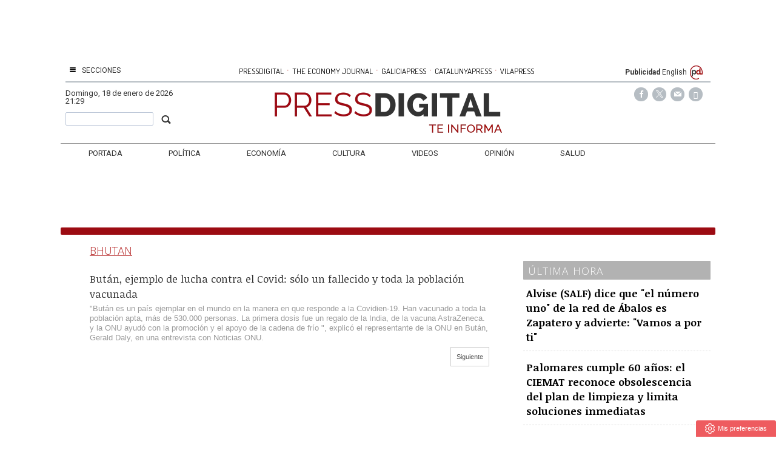

--- FILE ---
content_type: text/html; charset=UTF-8
request_url: https://www.pressdigital.es/tag/bhutan
body_size: 11140
content:
<!DOCTYPE html><html  lang="es" class="html_164498">
<head>

<meta http-equiv="content-type" content="text/html; charset=utf-8" />
<meta http-equiv="X-UA-Compatible" content="IE=Edge" />


    			<meta name="viewport" content="width=device-width, initial-scale=1, user-scalable=no" />
		<meta name="HandheldFriendly" content="true" />
	<meta name="generator" content="Bigpress" />


        <title>Bhutan</title>
            <meta name="description" content="Noticias sobre Bhutan"/>
        
    
    

        <meta name="last-modified" content="dom, 18 ene 2026 21:29:14 +0100">
    


            <link rel="canonical" href="https://www.pressdigital.es/tag/bhutan" />
        




        <meta name="author" content="PRESSDIGITAL"/>
            <meta name="locality" content="España"/>
        <meta name="lang" content="es"/>


	
    
			
<meta property="fb:admins" content="729196079" />
    <meta property="fb:pages" content="749188595176835" />
    <meta property="og:site_name" content="PressDigital" />
    <meta property="og:title" content="PressDigital" />


    <meta property="og:type" content="website" />
        <meta property="og:image" content="https://www.pressdigital.es/images/showid/152408" />
    

    
            <meta property="og:url" content="https://www.pressdigital.es/tag/bhutan" />
    
            <meta property="fb:app_id" content="239369016074148" />
        

    <meta property="og:description" content=""/>
    
	


<link rel="icon" href="/images/showid/152407" type="image/x-icon" />
<link rel="shortcut icon" href="/images/showid/152407" type="image/x-icon" />
<link rel="apple-touch-icon" href="/images/showid/152408" />


	<link rel="dns-prefetch" href="//ajax.googleapis.com">
	<link rel="dns-prefetch" href="//fonts.googleapis.com">
	<link rel="dns-prefetch" href="//fonts.gstatic.com">
	<link rel="dns-prefetch" href="//social.bigpress.net">

    



        

<link rel="stylesheet" type="text/css" href="/style/css/layout.css?20121100" />
<link rel="stylesheet" type="text/css" href="/app/10_5/css/layout2.css?20120705" />
<link rel="stylesheet" type="text/css" href="/app/10_5/css/render.css?20170903" />
<link rel="stylesheet" type="text/css" href="/app/10_5/css/widgets_extra.css?20170921" />


<link rel="stylesheet" type="text/css" href="/style/superfish_menu/css/superfish.css?20141215" mmedia="screen">

<link rel="stylesheet" type="text/css" href="/static/css/portada.css?20260118c&minify=1" />
<link rel="stylesheet" type="text/css" href="/static/css/extra.css?2018011" />


<link rel="stylesheet" type="text/css" href="/style/slideshow/slideshow.css?20121100" />
<link rel="stylesheet" type="text/css" href="/style/css/functions.css?20121100" />

<link rel="preload" as="script" fetchpriority="high" href="https://ajax.googleapis.com/ajax/libs/jquery/1.7/jquery.min.js"/>



            <script type="text/javascript" src="https://ajax.googleapis.com/ajax/libs/jquery/1.7/jquery.min.js"></script>
    

<script async type="text/javascript" src="/style/js/portada.js?20170129"></script>
<script async type="text/javascript" src="https://social.bigpress.net/style/js/clg.js?20160937"></script>

	<script type="text/javascript">

		var bpclg = bpclg || [];
		bpclg.push(['pageView', {
			"domain_id":"237",
			"item_id":"1010825",
			"item_class":"tag"
		}]);

	</script>

<script aasync adefer type="text/javascript" src="//social.bigpress.net/style/comentable/iframe_files/iframeResizer.min.js"></script>








<script type="text/javascript" src="/style/slideshow/slideshow.js?20121124"></script>
<script type="text/javascript" src="/style/js/jquery.gestures.js?2084745"></script>
<script type="text/javascript" src="/style/superfish_menu/js/superfishfull.min.js"></script>





<script async defer type="text/javascript" src="https://social.bigpress.net/style/comentable/commentscount.js?20170931b"></script>




<!-- v1 /tag/bhutan -->




<style>

#qc-cmp2-ui button[mode="primary"] {
    background: #ac1609;
    color: white;
}
#qc-cmp2-ui button[mode="secondary"] {
    color: #ac1609;
    border-color: #ac1609;
}

#qc-cmp2-ui button[mode="secondary"]:hover {
    background-color: #cccccc;
}
#qc-cmp2-ui button[mode="link"] {
    color: #ac1609;
}
#qc-cmp2-ui p {
    color: #505050;
}

.qc-cmp2-publisher-logo-container .qc-cmp2-home-button {

    color: black !important;
}
</style>
<script type="text/javascript" async=true>
var loadQuantcast = function() {
  var host = window.location.hostname;
  var element = document.createElement('script');
  var firstScript = document.getElementsByTagName('script')[0];
  var milliseconds = new Date().getTime();
  var url = 'https://cmp.inmobi.com'
    .concat('/choice/', '84KNjX7GGtUQI', '/', host, '/choice.js?tag_version=V3');

  var uspTries = 0;
  var uspTriesLimit = 3;
  element.async = true;
  element.type = 'text/javascript';
  element.src = url;

  firstScript.parentNode.insertBefore(element, firstScript);

  function makeStub() {
    var TCF_LOCATOR_NAME = '__tcfapiLocator';
    var queue = [];
    var win = window;
    var cmpFrame;

    function addFrame() {
      var doc = win.document;
      var otherCMP = !!(win.frames[TCF_LOCATOR_NAME]);

      if (!otherCMP) {
        if (doc.body) {
          var iframe = doc.createElement('iframe');

          iframe.style.cssText = 'display:none';
          iframe.name = TCF_LOCATOR_NAME;
          doc.body.appendChild(iframe);
        } else {
          setTimeout(addFrame, 5);
        }
      }
      return !otherCMP;
    }

    function tcfAPIHandler() {
      var gdprApplies;
      var args = arguments;

      if (!args.length) {
        return queue;
      } else if (args[0] === 'setGdprApplies') {
        if (
          args.length > 3 &&
          args[2] === 2 &&
          typeof args[3] === 'boolean'
        ) {
          gdprApplies = args[3];
          if (typeof args[2] === 'function') {
            args[2]('set', true);
          }
        }
      } else if (args[0] === 'ping') {
        var retr = {
          gdprApplies: gdprApplies,
          cmpLoaded: false,
          cmpStatus: 'stub'
        };

        if (typeof args[2] === 'function') {
          args[2](retr);
        }
      } else {

        if(args[0] === 'init' && typeof args[3] === 'object') {
          args[3] = Object.assign(args[3], { tag_version: 'V3' });
        }

        queue.push(args);
      }
    }

    function postMessageEventHandler(event) {
      var msgIsString = typeof event.data === 'string';
      var json = {};

      try {
        if (msgIsString) {
          json = JSON.parse(event.data);
        } else {
          json = event.data;
        }
      } catch (ignore) {}

      var payload = json.__tcfapiCall;

      if (payload) {
        window.__tcfapi(
          payload.command,
          payload.version,
          function(retValue, success) {
            var returnMsg = {
              __tcfapiReturn: {
                returnValue: retValue,
                success: success,
                callId: payload.callId
              }
            };
            if (msgIsString) {
              returnMsg = JSON.stringify(returnMsg);
            }

            if (event && event.source && event.source.postMessage) {
              event.source.postMessage(returnMsg, '*');
	    }

          },
          payload.parameter
        );
      }
    }

    while (win) {
      try {
        if (win.frames[TCF_LOCATOR_NAME]) {
          cmpFrame = win;
          break;
        }
      } catch (ignore) {}

      if (win === window.top) {
        break;
      }
      win = win.parent;
    }
    if (!cmpFrame) {
      addFrame();
      win.__tcfapi = tcfAPIHandler;
      win.addEventListener('message', postMessageEventHandler, false);
    }
  };

  makeStub();

  var uspStubFunction = function() {
    var arg = arguments;
    if (typeof window.__uspapi !== uspStubFunction) {
      setTimeout(function() {
        if (typeof window.__uspapi !== 'undefined') {
          window.__uspapi.apply(window.__uspapi, arg);
        }
      }, 500);
    }
  };

  var checkIfUspIsReady = function() {
    uspTries++;
    if (window.__uspapi === uspStubFunction && uspTries < uspTriesLimit) {
      console.warn('USP is not accessible');
    } else {
      clearInterval(uspInterval);
    }
  };

  if (typeof window.__uspapi === 'undefined') {
    window.__uspapi = uspStubFunction;
    var uspInterval = setInterval(checkIfUspIsReady, 6000);
  }
};

function setCookie3(cname, cvalue, exdays) {
  const d = new Date();
  d.setTime(d.getTime() + (exdays*24*60*60*1000));
  let expires = "expires="+ d.toUTCString();
  document.cookie = cname + "=" + cvalue + ";" + expires + ";path=/";
}


if( (navigator.platform.substr(0,2) === 'iP')  ) {    // iOS detected
    if( window.webkit && window.webkit.messageHandlers && window.webkit.messageHandlers.pacific ) {
    var iosapp = true;
    }
}


if ((typeof iosapp === 'undefined') || !iosapp) {
console.log('Activado modo con cookies2');
loadQuantcast();

} else {
//alert('Activado modo sin cookies');
//setCookie3('euconsent-v2', '[base64].YAAAAAAAAAAA', 365);
//setCookie3('addtl_consent', '1~', 365);
}
</script>
<!-- End Quantcast Choice. Consent Manager Tag v2.0 (for TCF 2.0) -->

 



<link rel="preconnect" href="https://cmp.inmobi.com" />





 

 
<script>
window.dataLayer = window.dataLayer || [];
function gtag() { window.dataLayer.push(arguments); }

//gtag('set', 'ads_data_redaction', false);
//gtag('set', 'url_passthrough', false);
gtag('consent', 'default', {
	'security_storage': 'granted',
	'functionality_storage': 'granted',
	'personalization_storage': 'denied',
	'analytics_storage': 'granted',
	'ad_storage': 'denied',
	'ad_user_data': 'denied',
	'ad_personalization': 'denied',
});

</script>


  
  
                        
            
            <script async src="https://www.googletagmanager.com/gtag/js?id=G-CQQ3V051CX"></script>
         
<script>
   
  window.dataLayer = window.dataLayer || [];
  function gtag(){dataLayer.push(arguments);}
  gtag('js', new Date());
     
  
    gtag('config', 'G-CQQ3V051CX');
    gtag('config', 'G-HM0MZ6EJ5N');
    gtag('config', 'G-M9ZGK72DDB');
    gtag('config', 'G-VM5R1QF3HW');

</script>

    
    


<link href="//fonts.googleapis.com/css?family=Droid Serif:300,400,700|Open Sans:300,400,700|Abril Fatface:300,400,700|PT Sans:300,400,700|PT Serif:300,400,700|Noticia Text:300,400,700|Roboto:300,400,700|Dosis:300,400,700|Patua One:300,400,700|g&display=swap" rel="stylesheet" type="text/css" media="all" defer />

<link rel="stylesheet" type="text/css" href="https://bigpressapp.bigpress.net/fonts/bpfont_public/style.css?20150301" media="all" defer />

<link rel="stylesheet" type="text/css" href="//fonts.googleapis.com/css?family=Noticia+Text:300,400,700&display=swap" media="all" />
<link rel="stylesheet" type="text/css" href="//fonts.googleapis.com/css?family=PT+Serif:300,400,700&display=swap" media="all" />


















    <link href="https://plus.google.com/u/0/b/106538528648857811534/106538528648857811534/" rel="publisher" />



<meta name="google-site-verification" content="4ZsIqlf8COT7gQ_wESHqzt7TZHsSsgUF45vfghfPSNQ" />


<link rel="stylesheet" type="text/css" href="/static/css/story.css" />




<!-- Hotjar Tracking Code for http://www.pressdigital.es -->
<script>
    (function(h,o,t,j,a,r){
        h.hj=h.hj||function(){(h.hj.q=h.hj.q||[]).push(arguments)};
        h._hjSettings={hjid:262405,hjsv:5};
        a=o.getElementsByTagName('head')[0];
        r=o.createElement('script');r.async=1;
        r.src=t+h._hjSettings.hjid+j+h._hjSettings.hjsv;
        a.appendChild(r);
    })(window,document,'//static.hotjar.com/c/hotjar-','.js?sv=');
</script>





    <script type="text/javascript" src="https://www.pressdigital.es/notifications/gcm/webapp.js?v=73"></script>
    <script type="text/javascript">
        //$( document ).ready(function() {
            console.log('Document Ready!');
            HistoriableMenu.displayButtonBox();
            regSW(false);
            //getVisitorSession();
        //});

    </script>
    <link rel="manifest" href="https://www.pressdigital.es/manifest.json">






	





<link rel="stylesheet" type="text/css" href="https://social.bigpress.net/style/share/sweetalert2/dist/sweetalert2.css" />
<script type="text/javascript" src="https://social.bigpress.net/style/share/sweetalert2/dist/sweetalert2.min.js"></script>


<meta name="referrer" content="always">
</head><body class="body_164498"><div id="page" class="page page_164498 responsive"><div id="layer_744069" class="layer wrapper  " style="width: 1080px; margin-left: auto; margin-right: auto; max-width: 100%;">
<div class="layer_content clearfix ">
<div id="column_1060863" class="column b-col-tiny-12 b-col-small-12 b-col-medium-12 b-col-large-custom"  style="float:left; width:100.0000%;">
<div class="column_content ">
<div id="widget_1879201" class="widget clearfix">
<div class="widget_content front_widget3 b-hidden-tiny b-hidden-small">
<center>



    
            
      
          <div class="openx" style="min-width: 728px; min-height: 90px; margin-left: auto; margin-right: auto; text-align: center; display: inline-block;" aria-hidden="true">
      
      
            
              <ins data-revive-zoneid="2427"   data-revive-refresh="1" data-revive-id="555173a2727f1d6ded8400a743256038"></ins>
              <script defer async src="/templates/catalunyapress2024/customrevive.js?215"></script>
      
      
            
      
      
      
      
      
          </div>
            
      


    



</center>
</div> <!-- widget_content -->
</div> <!-- widget:1879201 -->


<div id="widget_2229298" class="widget clearfix">
<div class="widget_content front_widget b-hidden-medium b-hidden-large">

<style type="text/css">

  a.publicaciones {
    font-family: Dosis, sans serif;
    font-size: 13px;
    color: #000000;
    transition: all 0.5s ease;
    -webkit-transition: all 0.5s ease;
    -moz-transition: all 0.5s ease;
    -o-transition: all 0.5s ease;
    -ms-transition: all 0.5s ease;
    padding: 0px 2px;
  }
  a.publicaciones:hover {
    color: rgb(33, 159, 236);
    transition: all 0.5s ease;
    -webkit-transition: all 0.5s ease;
    -moz-transition: all 0.5s ease;
    -o-transition: all 0.5s ease;
    -ms-transition: all 0.5s ease;
  }

.barrapublicacionesmovil a.publicaciones {
    font-size: 11px;
}
    
</style>




<div class="clearfix barrapublicacionesmovil" style="width:100%;border-bottom: #B6BDC1 1px solid;margin-bottom: 16px;padding-bottom: 3px;">
    <div style="/* float:left; *//* width:82%; */text-align:center;/* padding-left:7%; */">
        <a href="https://www.pressdigital.es/" class="publicaciones">PRESSDIGITAL</a>
        <span class="separationbull">·</span>
        <a href="http://www.theeconomyjournal.com/" class="publicaciones">THE ECONOMY JOURNAL</a>
        <span class="separationbull">·</span>
        <a href="https://www.galiciapress.es/" class="publicaciones">GALICIAPRESS</a>
<br>


        <a href="http://www.catalunyapress.es" class="publicaciones">CATALUNYAPRESS</a>
        <span class="separationbull">·</span>
        <a href="http://www.vilapress.cat" class="publicaciones">VILAPRESS</a>
    </div>
</div>



</div> <!-- widget_content -->
</div> <!-- widget:2229298 -->


<div id="widget_2229300" class="widget clearfix">
<div class="widget_content front_widget3 b-hidden-medium b-hidden-large">
<center>



    
            
      
          <div class="openx" style="min-width: 300px; min-height: 100px; margin-left: auto; margin-right: auto; text-align: center; display: inline-block;" aria-hidden="true">
      
      
            
              <ins data-revive-zoneid="108"   data-revive-id="555173a2727f1d6ded8400a743256038"></ins>
             <script defer async src="/templates/catalunyapress2024/customrevive.js?215"></script>
      
                  
      
      
      
      
      
          </div>
            
      


    



</center>
</div> <!-- widget_content -->
</div> <!-- widget:2229300 -->



</div> <!-- col:1060863 -->
</div> <!-- column_content -->




</div> <!-- layer_content -->
</div> <!-- layer:744069 -->



<div id="layer_744070" class="layer wrapper  " style="width: 1080px; margin-left: auto; margin-right: auto; max-width: 100%;">
<div class="layer_content clearfix ">
<div id="column_1060865" class="column b-col-tiny-12 b-col-small-12 b-col-medium-12 b-col-large-custom"  style="float:left; width:100.0000%;">
<div class="column_content ">
<div id="widget_1879202" class="widget clearfix">
<div class="widget_content front_widget b-hidden-tiny b-hidden-small">

<style type="text/css">
  #sidebar-toggle {
    border-radius: 3px;
    display: inline-block;
    position: relative;
    padding: 1px 7px;
  }
  #sidebar-toggle .bar{
    display: block;
    width: 10px;
    margin-bottom: 1px;
    height: 2px;
    background-color: #0D0D0D;
    border-radius: 1px;
  }
  #sidebar-toggle .bar:last-child{
    margin-bottom: 0;
  }

  a.publicaciones {
    font-family: Dosis, sans serif;
    font-size: 13px;
    color: #000000;
    transition: all 0.5s ease;
    -webkit-transition: all 0.5s ease;
    -moz-transition: all 0.5s ease;
    -o-transition: all 0.5s ease;
    -ms-transition: all 0.5s ease;
    padding: 0px 2px;
  }
  a.publicaciones:hover {
    color: rgb(33, 159, 236);
    transition: all 0.5s ease;
    -webkit-transition: all 0.5s ease;
    -moz-transition: all 0.5s ease;
    -o-transition: all 0.5s ease;
    -ms-transition: all 0.5s ease;
  }
  .separationbull{
  color:#AC1609;
  font-size:17px;
  }  
  .enlaceidioma {
  	color: #697279;
    padding-right: 2px;
    font-size: 14px;
    line-height: 14px;
  }
</style>


<div class="clearfix" style="border-color: #B6BDC3 !important; 
border-bottom-width: 2px; border-style: solid; height: 22px; padding-bottom: 5px;
margin-bottom: 8px; font-family: Roboto, sans-serif; font-size: 12px; line-height: 18px;">

    <div style="float:left; width: 15%;">
        <a href="#"  id="sidebar-toggle" onclick="slideout.toggle();" aria-hidden="true" alt="Mostrar barra lateral">
            <span class="bar"></span>
            <span class="bar"></span>
            <span class="bar"></span>
        </a>
        <span aria-hidden="true" style="padding: 10px; padding-left: 0px; text-transform: uppercase; padding-right: 4px"><a href="#" onclick="slideout.toggle();">Secciones</a></span>
	</div>
    
    <div style="float:left; width:67%; text-align:center; margin:0 1%; color: #FFFFFF;">
    &nbsp;
    
      <a href="#" target="_blank" class="publicaciones">PRESSDIGITAL</a>
        <span class="separationbull">&#xb7;</span>
      <a href="http://www.theeconomyjournal.com" class="publicaciones">THE ECONOMY JOURNAL</a>
        <span class="separationbull">&#xb7;</span>
      <a href="http://www.galiciapress.es" class="publicaciones">GALICIAPRESS</a>
        <span class="separationbull">&#xb7;</span>
      <a href="http://www.catalunyapress.es" class="publicaciones">CATALUNYAPRESS</a>
        <span class="separationbull">&#xb7;</span>
      <a href="http://www.vilapress.cat" class="publicaciones">VILAPRESS</a>


</div>
    
	<div style="float:left; width: 15%; text-align: right; padding-right:4px;">
    	<a href="/publicidad.php" style="font-weight: bold;">Publicidad</A>
    	<a href="#" onClick="javascript:window.location='http://translate.google.com/translate?hl=en&langpair=es%7Cen&u=' + window.location.href;" >English</A>
    	<img src="/multimedia/images/arrobapd.png?740" title="Pressdigital Group" alt="Pressdigital Group" />
    </div>
    
</div>
</div> <!-- widget_content -->
</div> <!-- widget:1879202 -->



</div> <!-- col:1060865 -->
</div> <!-- column_content -->




</div> <!-- layer_content -->
</div> <!-- layer:744070 -->



<div id="layer_744071" class="layer wrapper  " style="width: 1080px; margin-left: auto; margin-right: auto; max-width: 100%;">
<div class="layer_content clearfix ">
<div id="column_1060866" class="column b-col-tiny-12 b-col-small-12 b-col-medium-12 b-col-large-custom"  style="float:left; width:18.0000%;">
<div class="column_content ">
<div id="widget_1879203" class="widget clearfix">
<div class="widget_content front_widget ">
 <div class="current-hour header_date">
     <span><span style="text-transform: capitalize">domingo</span>, 18 de enero de 2026   21:29</span> 
 </div> <!-- current-hour -->
 <div style="margin-top: 10px;">
 <form name="cse" method="get" id="searchbox_demo" action="/search">
	<div style="padding-right: 3px; float: right; padding-top: 3px;"><span class="search-buttodn icon-search" style=" font-size: 18px;" onclick="document.getElementById('searchbox_demo').submit();"></span></div>
	<div style="overflow: hidden; padding-right: 20px;"><input value="" name="q" type="text" size="40" class="search-text" style="width: 100%; padding: 3px; color: #555;"></div>
 </form>
 </div>
</div> <!-- widget_content -->
</div> <!-- widget:1879203 -->



</div> <!-- col:1060866 -->
</div> <!-- column_content -->



<div id="column_1060867" class="column b-col-tiny-12 b-col-small-12 b-col-medium-12 b-col-large-custom"  style="float:left; width:62.3000%;">
<div class="column_content ">
<div id="widget_1879204" class="widget clearfix">
<div class="widget_content front_widget ">
<div id="header">
    <div class="header_container">
        <div id="info-top" class="clearfix span-24-old last" style="width:100%">


            

            <div id="logo-and-pages" class="clearfix span-24-old last" style="width:100%">




                                    <div id="logo-image" style="width: 100%">
                        <a href="/?ref=logo" style="width: 100%; display: block; text-align: center;">
                        
                        
                        
                        
                        
                                   <img src="/images/showid/846479" alt="Pressdigital" class="header_logo" width="452" height="81" style="height: auto; max-width: 100%;" />
			

                        

                        </a>
                    </div> <!-- logo-image-->
                
                

                
                

            </div> <!-- logo-and-pages -->

        </div> <!-- #info-top -->
    </div> <!-- .logos-and-info -->
</div> <!-- #header -->


</div> <!-- widget_content -->
</div> <!-- widget:1879204 -->



</div> <!-- col:1060867 -->
</div> <!-- column_content -->



<div id="column_1060868" class="column b-col-tiny-12 b-col-small-12 b-col-medium-12 b-col-large-custom"  style="float:left; width:19.5000%;">
<div class="column_content ">
<div id="widget_1879205" class="widget clearfix">
<div class="widget_content front_widget ">




    <style type="text/css">
        @font-face {
            font-family: 'si';
            src: url('/app/10_5/icons_social2/socicon.eot');
            src: url('/app/10_5/icons_social2/socicon.eot?#iefix') format('embedded-opentype'),
            url('/app/10_5/icons_social2/socicon.woff') format('woff'),
            url('/app/10_5/icons_social2/socicon.ttf') format('truetype'),
            url('/app/10_5/icons_social2/socicon.svg#icomoonregular') format('svg');
            font-weight: normal;
            font-style: normal;

        }

        @media screen and (-webkit-min-device-pixel-ratio:0) {
            @font-face {
                font-family:si;
                src: url('/app/10_5/icons_social2/socicon.svg') format('svg');
            }
        }
    </style>



<style type="text/css">

    .soc {
        overflow:hidden;
        margin:0; padding:0;
        list-style:none;
    }

    .soc li {
        display:inline-block;
        *display:inline;
        zoom:1;
    }

    .soc li a {
        font-family:si!important;
        font-style:normal;
        font-weight:400;
        -webkit-font-smoothing:antialiased;
        -moz-osx-font-smoothing:grayscale;
        -webkit-box-sizing:border-box;
        -moz-box-sizing:border-box;
        -ms-box-sizing:border-box;
        -o-box-sizing:border-box;
        box-sizing:border-box;
        overflow:hidden;
        text-decoration:none;
        text-align:center;
        display:block;
        position: relative;
        z-index: 1;
        width: 23px;
        height: 23px;
        line-height: 23px;
        font-size: 12px;
        -webkit-border-radius: 22px;
        -moz-border-radius: 22px;
        border-radius: 22px;
        margin-right: 4px;
        color: #ffffff;
        background-color: none;
    }

    .soc-icon-last{
        margin:0 !important;
    }

    .soc-twitter {
        background-color: #B6BDC3;
    }
    .soc-twitter:before {
      content: "\e040";
    }
    .soc-youtube {
        background-color: #B6BDC3;
    }
    .soc-youtube:before {
       content: "\e051";
    }
    .soc-instagram {
        background-color: #B6BDC3;
    }
    .soc-instagram:before {
      content: "\e057";
    }
    .soc-facebook {
        background-color: #B6BDC3;
    }
    .soc-facebook:before {
      content: "\e041";
    }

    .soc-email {
        background-color: #B6BDC3;
    }
    .soc-email:before {
      content: "\e01f";
    }
    .soc-rss {
        background-color: #B6BDC3;
    }
    .soc-rss:before {
      content: "\e00b";
    }
</style>







<table cellpadding="0" cellspacing="0" border="0" valign="top" width="100%">





    <tr>
        <td  style="text-align: right; padding-right: 10px;">
            


            <ul class="soc">
                                    <li><a class="soc-facebook" href="https://www.facebook.com/Pressdigital-749188595176835/?fref=ts" target="_blank" title="Síguenos en Facebook" alt="Síguenos en Facebook" role="link" aria-label="Síguenos en Facebook"></a></li>
                                                    <li><a class="soc-twitter" href="https://twitter.com/pressdigital?lang" target="_blank" title="Síguenos en Twitter" alt="Síguenos en Twitter" role="link" aria-label="Síguenos en Twitter"></a></li>
         <li><a class="soc-email" href="https://billing.bigpress.net/visitorsuscribe/suscribe/237" target="_blank" title="Suscribete a la Newsletter" alt="Newsletter"></a></li>
 
 <li><a class="soc-rss soc-icon-last" href="/feed/all" target="_blank" title="Suscríbete a nuestro RSS" alt="Suscríbete a nuestro RSS" role="link" aria-label="Suscríbete a nuestro RSS"></a></li>
                
            </ul>
        </td></tr>


</table>
</div> <!-- widget_content -->
</div> <!-- widget:1879205 -->



</div> <!-- col:1060868 -->
</div> <!-- column_content -->




</div> <!-- layer_content -->
</div> <!-- layer:744071 -->



<div id="layer_744072" class="layer wrapper b-hidden-tiny b-hidden-small " style="width: 1080px; margin-left: auto; margin-right: auto; max-width: 100%;">
<div class="layer_content clearfix ">
<div id="column_1060869" class="column b-col-tiny-12 b-col-small-12 b-col-medium-12 b-col-large-custom"  style="float:left; width:100.0000%;">
<div class="column_content ">
<div id="widget_1879206" class="widget clearfix">
<div class="widget_content front_widget_menuheader b-hidden-tiny b-hidden-small">

<nav>


<ul class="sf-menu menu_list clearfix">

    

			<li>
				<a href="/" class="menu"><div class=" menu_item">Portada</div>


</a>
			</li>
			<li>
				<a href="/politica.php" class="menu"><div class=" menu_item">Política</div>


</a>
			</li>
			<li>
				<a href="/economia.php" class="menu"><div class=" menu_item">Economía</div>


</a>
			</li>
			<li>
				<a href="/cultura.php" class="menu"><div class=" menu_item">Cultura</div>


</a>
			</li>
			<li>
				<a href="/videos.php" class="menu"><div class=" menu_item">Videos</div>


</a>
			</li>
			<li>
				<a href="/opinion.php" class="menu"><div class=" menu_item">Opinión</div>


</a>
			</li>
			<li>
				<a href="/salud.php" class="menu"><div class=" menu_item">Salud</div>


</a>
			</li>

			




        		</ul>



    <script>

        jQuery(document).ready(function(){
            jQuery('ul.sf-menu').supersubs({
                minWidth:	3,	 // minimum width of submenus in em units
                maxWidth:	12,	 // maximum width of submenus in em units
                extraWidth:	1	 // extra width can ensure lines don't sometimes turn over
                // due to slight rounding differences and font-family
            });
        });

    </script>
    

</nav>
</div> <!-- widget_content -->
</div> <!-- widget:1879206 -->



</div> <!-- col:1060869 -->
</div> <!-- column_content -->




</div> <!-- layer_content -->
</div> <!-- layer:744072 -->



<div id="layer_1514292" class="layer wrapper  " style="width: 1080px; margin-left: auto; margin-right: auto; max-width: 100%;">
<div class="layer_content clearfix ">
<div id="column_2197438" class="column b-col-tiny-12 b-col-small-12 b-col-medium-12 b-col-large-custom"  style="float:left; width:100.0000%;">
<div class="column_content ">
<div id="widget_3959605" class="widget clearfix">
<div class="widget_content front_widget3 b-hidden-tiny b-hidden-small">
<center>



    
            
      
          <div class="openx" style="min-width: 728px; min-height: 90px; margin-left: auto; margin-right: auto; text-align: center; display: inline-block;" aria-hidden="true">
      
      
            
              <ins data-revive-zoneid="27500"   data-revive-refresh="1" data-revive-id="555173a2727f1d6ded8400a743256038"></ins>
              <script defer async src="/templates/catalunyapress2024/customrevive.js?215"></script>
      
      
            
      
      
      
      
      
          </div>
            
      


    



</center>
</div> <!-- widget_content -->
</div> <!-- widget:3959605 -->


<div id="widget_4412353" class="widget clearfix">
<div class="widget_content front_widget3 b-hidden-medium b-hidden-large">
<center>



    
            
      
          <div class="openx" style="min-width: 300px; min-height: 100px; margin-left: auto; margin-right: auto; text-align: center; display: inline-block;" aria-hidden="true">
      
      
            
              <ins data-revive-zoneid="27501"   data-revive-refresh="1" data-revive-id="555173a2727f1d6ded8400a743256038"></ins>
              <script defer async src="/templates/catalunyapress2024/customrevive.js?215"></script>
      
      
            
      
      
      
      
      
          </div>
            
      


    



</center>
</div> <!-- widget_content -->
</div> <!-- widget:4412353 -->


<div id="widget_3731390" class="widget clearfix">
<div class="widget_content front_widget ">



</div> <!-- widget_content -->
</div> <!-- widget:3731390 -->



</div> <!-- col:2197438 -->
</div> <!-- column_content -->




</div> <!-- layer_content -->
</div> <!-- layer:1514292 -->



<div id="layer_744073" class="layer wrapper  " style="width: 1080px; margin-left: auto; margin-right: auto; max-width: 100%;">
<div class="layer_content clearfix ">
<div id="column_1060870" class="column b-col-tiny-12 b-col-small-12 b-col-medium-12 b-col-large-custom"  style="float:left; width:100.0000%;">
<div class="column_content ">
<div id="widget_1879207" class="widget clearfix">
<div class="widget_content front_widget_hottopics ">
<div class="sectionbanner">
    


</div>
</div> <!-- widget_content -->
</div> <!-- widget:1879207 -->



</div> <!-- col:1060870 -->
</div> <!-- column_content -->




</div> <!-- layer_content -->
</div> <!-- layer:744073 -->



<div id="layer_744074" class="layer wrapper  " style="width: 1080px; margin-left: auto; margin-right: auto; max-width: 100%;">
<div class="layer_content clearfix ">
<div id="column_1060871" class="column b-col-tiny-12 b-col-small-12 b-col-medium-12 b-col-large-custom"  style="float:left; width:69.9153%;">
<div class="column_content ">
<div id="widget_1879208" class="widget clearfix">
<div class="widget_content front_widget ">

<div style=" width: 100%">

<h1 class="articleresult_header">Bhutan</h1>


        <div>
        <a href="/texto-diario/mostrar/2887849/butan-ensena-mundo-como-luchar-contra-covidien-solo-muerto-persona-toda-poblacion-esta-vacunada"><div class="articleresult_title">Bután, ejemplo de lucha contra el Covid: sólo un fallecido y toda la población vacunada</div></a>
        <div class="articleresult_summary"><p>"Bután es un país ejemplar en el mundo en la manera en que responde a la Covidien-19. Han vacunado a toda la población apta, más de 530.000 personas. La primera dosis fue un regalo de la India, de la vacuna AstraZeneca. y la ONU ayudó con la promoción y el apoyo de la cadena de frío ", explicó el representante de la ONU en Bután, Gerald Daly, en una entrevista con Noticias ONU.</p></div>
        </div>

</div>
</div> <!-- widget_content -->
</div> <!-- widget:1879208 -->


<div id="widget_1879209" class="widget clearfix">
<div class="widget_content front_widget ">

<div class="clearfix" style="padding: 10px">

    				<div style="text-align: right; margin-right: 30px"><a href="/tag/bhutan?page=2" rel="next" style="  padding: 9px; border: 1px solid #ccc;color: #555;">Siguiente</a></div>
	</div>

</div> <!-- widget_content -->
</div> <!-- widget:1879209 -->



</div> <!-- col:1060871 -->
</div> <!-- column_content -->



<div id="column_1060872" class="column b-col-tiny-12 b-col-small-12 b-col-medium-12 b-col-large-custom"  style="float:left; width:30.0847%;">
<div class="column_content ">
<div id="widget_4412351" class="widget clearfix">
<div class="widget_content front_widget ">
<center>



    
            
      
          <div class="openx" style="min-width: 300px; min-height: *px; margin-left: auto; margin-right: auto; text-align: center; display: inline-block;" aria-hidden="true">
      
      
            
              <ins data-revive-zoneid="27704"   data-revive-id="555173a2727f1d6ded8400a743256038"></ins>
             <script defer async src="/templates/catalunyapress2024/customrevive.js?215"></script>
      
                  
      
      
      
      
      
          </div>
            
      


    



</center>
</div> <!-- widget_content -->
</div> <!-- widget:4412351 -->


<div id="widget_4412349" class="widget clearfix">
<div class="widget_content front_widget ">
<center>



    
            
      
          <div class="openx" style="min-width: 300px; min-height: *px; margin-left: auto; margin-right: auto; text-align: center; display: inline-block;" aria-hidden="true">
      
      
            
              <ins data-revive-zoneid="1339"   data-revive-id="555173a2727f1d6ded8400a743256038"></ins>
             <script defer async src="/templates/catalunyapress2024/customrevive.js?215"></script>
      
                  
      
      
      
      
      
          </div>
            
      


    



</center>
</div> <!-- widget_content -->
</div> <!-- widget:4412349 -->


<div id="widget_3620456" class="widget clearfix">
<div class="widget_content front_widget ">
<center>



    
            
      
          <div class="openx" style="min-width: 300px; min-height: *px; margin-left: auto; margin-right: auto; text-align: center; display: inline-block;" aria-hidden="true">
      
      
            
              <ins data-revive-zoneid="27705"   data-revive-id="555173a2727f1d6ded8400a743256038"></ins>
             <script defer async src="/templates/catalunyapress2024/customrevive.js?215"></script>
      
                  
      
      
      
      
      
          </div>
            
      


    



</center>
</div> <!-- widget_content -->
</div> <!-- widget:3620456 -->


<div id="widget_1879210" class="widget clearfix">
<div class="widget_content front_widget ">
<div class="col-header">
<h2 class="front_header10 inline-editable column-header">ÚLTIMA HORA</h2>
</div> <!-- .col-header -->


<div class="col-content">


<div class="col-item2 layout-wrapper clearfix">


<div class="col-item" style=" ">





    

    

<div class="col-title">
<a href="/articulo/politica/2026-01-18/5738330-alvise-salf-dice-numero-red-abalos-zapatero-advierte-vamos">
<h3 class="front_title10 inline-editable column-title" editid="article_5738330_titular" data-element="{'inline-editable': true, 'classname': 'article', 'id': 5738330, 'property': 'titular'}">Alvise (SALF) dice que "el número uno" de la red de Ábalos es Zapatero y advierte: "Vamos a por ti"</h3>
</a>
</div> <!-- .col-title -->








       


</div> <!-- .col-item -->
	
</div> <!-- .col-item2 -->

    <div style=" border-bottom: 1px dashed #dcdcdc" class="front_separator"></div>

<div class="col-item2 layout-wrapper clearfix">


<div class="col-item" style=" ">





    

    

<div class="col-title">
<a href="/articulo/sociedad/2026-01-18/5738324-palomares-cumple-60-anos-ciemat-reconoce-obsolescencia-plan-limpieza-limita-soluciones-inmediatas">
<h3 class="front_title10 inline-editable column-title" editid="article_5738324_titular" data-element="{'inline-editable': true, 'classname': 'article', 'id': 5738324, 'property': 'titular'}">Palomares cumple 60 años: el CIEMAT reconoce obsolescencia del plan de limpieza y limita soluciones inmediatas</h3>
</a>
</div> <!-- .col-title -->








       


</div> <!-- .col-item -->
	
</div> <!-- .col-item2 -->

    <div style=" border-bottom: 1px dashed #dcdcdc" class="front_separator"></div>

<div class="col-item2 layout-wrapper clearfix">


<div class="col-item" style=" ">





    

    

<div class="col-title">
<a href="/articulo/internacional/2026-01-18/5738311-portugal-vive-jornada-electoral-historica-record-participacion-disputan-cinco-favoritos">
<h3 class="front_title10 inline-editable column-title" editid="article_5738311_titular" data-element="{'inline-editable': true, 'classname': 'article', 'id': 5738311, 'property': 'titular'}">Histórica movilización en Portugal en las elecciones presidenciales con un escenario de máxima competencia</h3>
</a>
</div> <!-- .col-title -->








       


</div> <!-- .col-item -->
	
</div> <!-- .col-item2 -->

    <div style=" border-bottom: 1px dashed #dcdcdc" class="front_separator"></div>

<div class="col-item2 layout-wrapper clearfix">


<div class="col-item" style=" ">





    

    

<div class="col-title">
<a href="/articulo/politica/2026-01-18/5738288-video-azcon-advierte-alegria-traicionar-aragon-tiene-precio-refuerza-frente-pp-zaragoza">
<h3 class="front_title10 inline-editable column-title" editid="article_5738288_titular" data-element="{'inline-editable': true, 'classname': 'article', 'id': 5738288, 'property': 'titular'}">Vídeo | Azcón advierte a Alegría: “Traicionar a Aragón tiene un precio” y refuerza el frente del PP en Zaragoza</h3>
</a>
</div> <!-- .col-title -->








       


</div> <!-- .col-item -->
	
</div> <!-- .col-item2 -->

    <div style=" border-bottom: 1px dashed #dcdcdc" class="front_separator"></div>


</div> <!-- .col-content -->
</div> <!-- widget_content -->
</div> <!-- widget:1879210 -->


<div id="widget_3959609" class="widget clearfix">
<div class="widget_content front_widget b-hidden-tiny b-hidden-small">
<center>



    
            
      
          <div class="openx" style="min-width: 300px; min-height: *px; margin-left: auto; margin-right: auto; text-align: center; display: inline-block;" aria-hidden="true">
      
      
            
              <ins data-revive-zoneid="27718"   data-revive-id="555173a2727f1d6ded8400a743256038"></ins>
             <script defer async src="/templates/catalunyapress2024/customrevive.js?215"></script>
      
                  
      
      
      
      
      
          </div>
            
      


    



</center>
</div> <!-- widget_content -->
</div> <!-- widget:3959609 -->


<div id="widget_3959607" class="widget clearfix">
<div class="widget_content front_widget b-hidden-tiny b-hidden-small">
<center>



    
            
      
          <div class="openx" style="min-width: 300px; min-height: *px; margin-left: auto; margin-right: auto; text-align: center; display: inline-block;" aria-hidden="true">
      
      
            
              <ins data-revive-zoneid="27719"   data-revive-id="555173a2727f1d6ded8400a743256038"></ins>
             <script defer async src="/templates/catalunyapress2024/customrevive.js?215"></script>
      
                  
      
      
      
      
      
          </div>
            
      


    



</center>
</div> <!-- widget_content -->
</div> <!-- widget:3959607 -->


<div id="widget_1879211" class="widget clearfix">
<div class="widget_content front_widget ">


    <div class="col-header">
        <h2 class="popular_header inline-editable column-header">Lo más leído</h2>
    </div> <!-- .col-header -->


<div class="popular-content">




<div class="popular-item popular_item clearfix">


    <div class="popular_position" style="float: left;">1</div>
    
<div class="popular_title context"
ccolumnitem="5737768"
cstyle="popular_title"
 editid="article_5737768_title column-title">
<a href="/articulo/sociedad/2026-01-17/5737768-reina-sofia-recibe-apoyo-familia-real-responso-hermana-irene-grecia">
La Reina Sofía recibe el apoyo de la familia real en el responso por su hermana Irene de Grecia</a>
</div> <!-- popular_title -->


    


</div> <!-- popular-item -->

<div class="popular-item popular_item clearfix">


    <div class="popular_position" style="float: left;">2</div>
    
<div class="popular_title context"
ccolumnitem="5738111"
cstyle="popular_title"
 editid="article_5738111_title column-title">
<a href="/articulo/politica/2026-01-18/5738111-sanchez-sobre-financiacion-autonomica-todas-comunidades-acabaran-aceptando-modelo">
Sánchez blinda su sistema de financiación: "Todas las comunidades acabarán aceptando el modelo"</a>
</div> <!-- popular_title -->


    


</div> <!-- popular-item -->

<div class="popular-item popular_item clearfix">


    <div class="popular_position" style="float: left;">3</div>
    
<div class="popular_title context"
ccolumnitem="5738051"
cstyle="popular_title"
 editid="article_5738051_title column-title">
<a href="/articulo/politica/2026-01-18/5738051-feijoo-reune-presidentes-autonomicos-zaragoza-coordinar-rechazo-modelo-financiacion-sanchez">
Feijóo lidera en Zaragoza una cumbre autonómica para definir una alternativa al modelo de financiación de Sánchez</a>
</div> <!-- popular_title -->


    


</div> <!-- popular-item -->

<div class="popular-item popular_item clearfix">


    <div class="popular_position" style="float: left;">4</div>
    
<div class="popular_title context"
ccolumnitem="5738131"
cstyle="popular_title"
 editid="article_5738131_title column-title">
<a href="/articulo/politica/2026-01-18/5738131-feijoo-critica-modelo-financiacion-sanchez-zaragoza-no-principios-poder">
Vídeo | Feijóo y los barones del PP sellan unidad frente a la financiación bilateral: "Ni nos han dividido ni nos dividirán"</a>
</div> <!-- popular_title -->


    


</div> <!-- popular-item -->

<div class="popular-item popular_item clearfix">


    <div class="popular_position" style="float: left;">5</div>
    
<div class="popular_title context"
ccolumnitem="5738311"
cstyle="popular_title"
 editid="article_5738311_title column-title">
<a href="/articulo/internacional/2026-01-18/5738311-portugal-vive-jornada-electoral-historica-record-participacion-disputan-cinco-favoritos">
Histórica movilización en Portugal en las elecciones presidenciales con un escenario de máxima competencia</a>
</div> <!-- popular_title -->


    


</div> <!-- popular-item -->

</div> <!-- popular-content -->
</div> <!-- widget_content -->
</div> <!-- widget:1879211 -->


<div id="widget_1879212" class="widget clearfix">
<div class="widget_content front_widget_centrado b-hidden-tiny b-hidden-small">



<div id="fb-root"></div>
<script>(function(d, s, id) {
  var js, fjs = d.getElementsByTagName(s)[0];
  if (d.getElementById(id)) return;
  js = d.createElement(s); js.id = id;
  js.async=true; js.defer = true; 
  js.src = "//connect.facebook.net/es_ES/all.js#xfbml=1&appId=239369016074148";
  fjs.parentNode.insertBefore(js, fjs);
}(document, 'script', 'facebook-jssdk'));


</script>








<div style="min-height: 230px" class="fb-like-box" data-href="https://www.facebook.com/pages/Pressdigital/749188595176835" data-width="300" data-show-faces="true" data-stream="" data-header="true"
 data-height="290" data-colorscheme="light"></div>


</div> <!-- widget_content -->
</div> <!-- widget:1879212 -->



</div> <!-- col:1060872 -->
</div> <!-- column_content -->




</div> <!-- layer_content -->
</div> <!-- layer:744074 -->



<div id="layer_744075" class="layer wrapper  " style="width: 1080px; margin-left: auto; margin-right: auto; max-width: 100%;">
<div class="layer_content clearfix ">
<div id="column_1060873" class="column b-col-tiny-12 b-col-small-12 b-col-medium-12 b-col-large-custom"  style="float:left; width:100.0000%;">
<div class="column_content ">
<div id="widget_1879213" class="widget clearfix">
<div class="widget_content front_widget_menu_footer ">

<nav>


<ul class="sf-menu menu_list clearfix">

    

			<li>
				<a href="/" class="menu"><div class="menu_current menu_item">Portada</div>


</a>
			</li>
			<li>
				<a href="/politica.php" class="menu"><div class=" menu_item">Política</div>


</a>
			</li>
			<li>
				<a href="/economia.php" class="menu"><div class=" menu_item">Economía</div>


</a>
			</li>
			<li>
				<a href="/cultura.php" class="menu"><div class=" menu_item">Cultura</div>


</a>
			</li>
			<li>
				<a href="/videos.php" class="menu"><div class=" menu_item">Videos</div>


</a>
			</li>
			<li>
				<a href="/opinion.php" class="menu"><div class=" menu_item">Opinión</div>


</a>
			</li>
			<li>
				<a href="/salud.php" class="menu"><div class=" menu_item">Salud</div>


</a>
			</li>

			




        		</ul>



    <script>

        jQuery(document).ready(function(){
            jQuery('ul.sf-menu').supersubs({
                minWidth:	3,	 // minimum width of submenus in em units
                maxWidth:	12,	 // maximum width of submenus in em units
                extraWidth:	1	 // extra width can ensure lines don't sometimes turn over
                // due to slight rounding differences and font-family
            });
        });

    </script>
    

</nav>
</div> <!-- widget_content -->
</div> <!-- widget:1879213 -->


<div id="widget_1879214" class="widget clearfix">
<div class="widget_content front_widget ">
<div style="padding-bottom: 20px; padding-top: 4px;">

    <div style="
    width: 200px;
    display: inline-block;
    color: #7B7B7B;
font-size: 10px;
">
        <img src="/images/pressdigital_logo_mini.png" style="width: 100px" alt="Pressdigital" /><br/>
        redaccion@pressdigital.es<br>
        Powered by Bigpress

    </div>
    <div style="
    width: 720px; max-width: 100%;
    display: inline-block;
    color: #7B7B7B;
font-size: 10px;
">

        RESERVADOS TODOS LOS DERECHOS. EDITADO POR ORNA COMUNICACIÓN SL - <a href="/publicidad.php" style="font-weight: bold">Publicidad</a><br>

		<a href="/estatica/aviso-legal">Aviso-legal</a> -
		<a href="/estatica/politica-de-cookies">Política de Cookies</a> - 
		<a href="/estatica/politica-de-privacidad">Política de Privacidad</a> - 
          <a href="javascript:window.__tcfapi('displayConsentUi', 2, function() {} );">Configuración de cookies</a> -
		<a href="/estatica/consejo-editorial">Consejo editorial</a>
    </div>
    
    
    
    <div style="float: right;">
    <img loading="lazy" src="https://www.catalunyapress.es/images/showid2/4892327?w=54" alt="CLABE" style="width: 54px; display: inline-block; margin-left: 10px; margin-right: 10px; margin-top: 4px; height: 54px;">
  
      
    </div>
    
</div>




</div> <!-- widget_content -->
</div> <!-- widget:1879214 -->



</div> <!-- col:1060873 -->
</div> <!-- column_content -->




</div> <!-- layer_content -->
</div> <!-- layer:744075 -->



</div> <!-- .page --> 

 



<!-- Quantcast Tag -->
<script type="text/javascript">
	var _qevents = _qevents || [];

	(function() {
		var elem = document.createElement('script');
		elem.src = (document.location.protocol == "https:" ? "https://secure" : "http://edge") + ".quantserve.com/quant.js";
		elem.async = true;
		elem.type = "text/javascript";
		var scpt = document.getElementsByTagName('script')[0];
		scpt.parentNode.insertBefore(elem, scpt);
	})();

	_qevents.push({
		qacct:"p-8jej7g9m1URVX"
	});
</script>

<noscript>
	<div style="display:none;">
		<img src="//pixel.quantserve.com/pixel/p-8jej7g9m1URVX.gif" border="0" height="1" width="1" alt="Quantcast"/>
	</div>
</noscript>
<!-- End Quantcast tag -->






<style type="text/css">


    #sidebar {
        background: #eee;
        wihdth: 240px;
        heihght: 100%;
    }
    #sidebar > ul {
        margin: 0;
        padding: 0;
        list-style: none;
    }
    #sidebar > ul li {
        margin: 0;
    }
    #sidebar > ul li a {
        padding: 15px 20px;
        font-size: 16px;
        color: #333;
        text-decoration: none;
        display: block;
        border-bottom: 1px solid #333333;

        font-weight: 300;
        font-family: Roboto, sans-serif;

    }
    #sidebar > ul li:hover a {
        background: #333333;
        color: white;
    }
    /*
    .main-content {
        width: 100%;
        height: 100%;
        padding: 10px;
        box-sizing: border-box;
        -moz-box-sizing: border-box;
        position: relative;
    }
    .main-content .content{
        box-sizing: border-box;
        -moz-box-sizing: border-box;
        padding-left: 60px;
        width: 100%;
    }
    .main-content .content h1{
        font-weight: 100;
    }
    .main-content .content p{
        width: 100%;
        line-height: 160%;
    }
    .main-content #sidebar-toggle {
        background: #DF314D;
        border-radius: 3px;
        display: block;
        position: relative;
        padding: 10px 7px;
        float: left;
    }
    .main-content #sidebar-toggle .bar{
        display: block;
        width: 18px;
        margin-bottom: 3px;
        height: 2px;
        background-color: #fff;
        border-radius: 1px;
    }
    .main-content #sidebar-toggle .bar:last-child{
        margin-bottom: 0;
    }
    */
</style>
	<style type="text/css">
		body {
			width: 100%;
			height: 100%;
		}

		.slideout-menu {
			position: fixed;
			left: 0;
			top: 0;
			bottom: 0;
			right: 0;
			z-index: 0;
			width: 256px;
			overflow-y: auto;
			-webkit-overflow-scrolling: touch;
			display: none;
		}

		.slideout-panel {
			position:relative;
			z-index: 1;
		}

		.slideout-open,
		.slideout-open body,
		.slideout-open .slideout-panel {
			overflow-x: hidden;
		}

		.slideout-open .slideout-menu {
			display: block;
		}
	</style>




    <nav id="sidebar" aria-hidden="true" class="slideout-menu slideout-menu-left">




		<form name="cse" method="get" id="searchbox_demo" action="/search" style="padding: 20px">
			<div style="padding-right: 3px; float: right;padding-top: 3px;"><span class="search-buttodn icon-search" style=" font-size: 22px;" onclick="document.getElementById('searchbox_demo').submit();"></span></div>
			<div style="overflow: hidden; padding-right: 24px;"><input value="" name="q" type="text" size="40" class="search-text" style="width: 100%;  padding: 7px; color: #555;"></div>
		</form>



		<ul>

            
                            <li class="sidebar-section"><a href="/" class="current">Portada</a></li>


				


                            
                            <li class="sidebar-section"><a href="/politica.php" class="">Política</a></li>


				


                            
                            <li class="sidebar-section"><a href="/economia.php" class="">Economía</a></li>


				


                            
                            
                            
                            <li class="sidebar-section"><a href="/cultura.php" class="">Cultura</a></li>


				


                            
                            
                            <li class="sidebar-section"><a href="/videos.php" class="">Videos</a></li>


				


                            
                            <li class="sidebar-section"><a href="/opinion.php" class="">Opinión</a></li>


				


                            
                            
                            
                            
                            
                            
                            
                            
                            
                            
                            
                            
                            
                            
                            
                            
                            
                            
                            
                            
                            
                            <li class="sidebar-section"><a href="/salud.php" class="">Salud</a></li>


				


                            
                            
                            
                            
                            
                                    </ul>




        


        
    </nav>



	<script>

var slideout;
var s3 = document.createElement('script');
s3.onload = function() {
    

		slideout = new Slideout({
			'panel': document.getElementById('page'),
			'menu': document.getElementById('sidebar'),
			'padding': 256,
			'tolerance': 70
		});


var fixedAll = document.querySelectorAll('.prepage');

if (fixedAll.length > 0) {
fixedAll.forEach(function(fixed) {
slideout.on('translate', function(translated) {
  fixed.style.transform = 'translateX(' + translated + 'px)';
});

slideout.on('beforeopen', function () {
  fixed.style.transition = 'transform 300ms ease';
  fixed.style.transform = 'translateX(256px)';
jQuery('.bprailscontent').hide();
});

slideout.on('beforeclose', function () {
  fixed.style.transition = 'transform 300ms ease';
  fixed.style.transform = 'translateX(0px)';
jQuery('.bprailscontent').show();
});

slideout.on('open', function () {
  fixed.style.transition = '';
});

slideout.on('close', function () {
  fixed.style.transition = '';
});
});
}

};
s3.async = 1;
s3.defer = 1;
//s3.src = 'https://cdnjs.cloudflare.com/ajax/libs/slideout/1.0.1/slideout.min.js';
s3.src = '/style/slideout/dist/slideout.min.js?v1';
document.head.appendChild(s3);
	</script>


</body></html>

--- FILE ---
content_type: text/css
request_url: https://www.pressdigital.es/app/10_5/css/layout2.css?20120705
body_size: 2531
content:



/* reset.css */
html, body, div, span, object, iframe, h1, h2, h3, h4, h5, h6, p, blockquote, pre, a, abbr, acronym, address, code, del, dfn, em, img, q, dl, dt, dd, ol, ul, li, fieldset, form, label, legend, table, caption, tbody, tfoot, thead, tr, th, td {margin:0;padding:0;border:0;font-weight:inherit;font-style:inherit;font-size:100%;font-family:inherit;vertical-align:baseline;}

em {
	font-style: italic;
}
/*
body {line-height:1.5;}
*/
table {border-collapse:separate;border-spacing:0;}
caption, th, td {text-align:left;font-weight:normal;}
table, td, th {vertical-align:middle;}
blockquote:before, blockquote:after, q:before, q:after {content:"";}
blockquote, q {quotes:"" "";}
a img {border:none;}

/* typography.css */
/*
body {font-size:75%;color:#222;background:#fff;font-family:"Helvetica Neue", Arial, Helvetica, sans-serif;}
h1, h2, h3, h4, h5, h6 {font-weight:normal;color:#111;}
h1 {font-size:3em;line-height:1;margin-bottom:0.5em;}
h2 {font-size:2em;margin-bottom:0.75em;}
h3 {font-size:1.5em;line-height:1;margin-bottom:1em;}
h4 {font-size:1.2em;line-height:1.25;margin-bottom:1.25em;}
h5 {font-size:1em;font-weight:bold;margin-bottom:1.5em;}
h6 {font-size:1em;font-weight:bold;}
h1 img, h2 img, h3 img, h4 img, h5 img, h6 img {margin:0;}
p {margin:0 0 1.5em;}
p img.left {float:left;margin:1.5em 1.5em 1.5em 0;padding:0;}
p img.right {float:right;margin:1.5em 0 1.5em 1.5em;}
a:focus, a:hover {color:#000;}
a {color:#009;text-decoration:underline;}
blockquote {margin:1.5em;color:#666;font-style:italic;}
strong {font-weight:bold;}
em, dfn {font-style:italic;}
dfn {font-weight:bold;}
sup, sub {line-height:0;}
abbr, acronym {border-bottom:1px dotted #666;}
address {margin:0 0 1.5em;font-style:italic;}
del {color:#666;}
pre {margin:1.5em 0;white-space:pre;}
pre, code, tt {font:1em 'andale mono', 'lucida console', monospace;line-height:1.5;}
*/
li ul, li ol {margin:0 1.5em;}
ul, ol {margin:0 1.5em 1.5em 1.5em;}
ul {list-style-type:disc;}
ol {list-style-type:decimal;}
dl {margin:0 0 1.5em 0;}
dl dt {font-weight:bold;}
dd {margin-left:1.5em;}
/*
table {margin-bottom:1.4em;width:100%;}
*/
/*
th {font-weight:bold;}
thead th {background:#c3d9ff;}
th, td, caption {padding:4px 10px 4px 5px;}
tr.even td {background:#e5ecf9;}
tfoot {font-style:italic;}
caption {background:#eee;}
.small {font-size:.8em;margin-bottom:1.875em;line-height:1.875em;}
.large {font-size:1.2em;line-height:2.5em;margin-bottom:1.25em;}
.hide {display:none;}
.quiet {color:#666;}
.loud {color:#000;}
.highlight {background:#ff0;}
.added {background:#060;color:#fff;}
.removed {background:#900;color:#fff;}
.first {margin-left:0;padding-left:0;}
.last {margin-right:0;padding-right:0;}
.top {margin-top:0;padding-top:0;}
.bottom {margin-bottom:0;padding-bottom:0;}
*/

/* grid.css */
.container {width:1220px;margin:0 auto;}
.showgrid {background:url(src/grid.png);}
/*
.column, 
*/
div.span-1, div.span-2, div.span-3, div.span-4, div.span-5, div.span-6, div.span-7, div.span-8, div.span-9, div.span-10, div.span-11, div.span-12, div.span-13, div.span-14, div.span-15, div.span-16, div.span-17, div.span-18, div.span-19, div.span-20, div.span-21, div.span-22, div.span-23, div.span-24, div.span-25, div.span-26, div.span-27, div.span-28, div.span-29, div.span-30 {
	
	float:left;}
.last, div.last {margin-right:0;}
.span-1 {width:40px;}
.span-2 {width:80px;}
.span-3 {width:120px;}
.span-4 {width:160px;}
.span-5 {width:200px;}
.span-6 {width:240px;}
.span-7 {width:280px;}
.span-8 {width:320px;}
.span-9 {width:360px;}
.span-10 {width:400px;}
.span-11 {width:440px;}
.span-12 {width:480px;}
.span-13 {width:520px;}
.span-14 {width:560px;}
.span-15 {width:600px;}
.span-16 {width:640px;}
.span-17 {width:680px;}
.span-18 {width:720px;}
.span-19 {width:760px;}
.span-20 {width:800px;}
.span-21 {width:840px;}
.span-22 {width:880px;}
.span-23 {width:920px;}
.span-24 {width:969px;}
.span-25 {width:1000px;}
.span-26 {width:1040px;}
.span-27 {width:1080px;}
.span-28 {width:1120px;}
.span-29 {width:1160px;}
.span-30, div.span-30 {width:1200px;margin:0;}
input.span-1, textarea.span-1, select.span-1 {width:31px!important;}
input.span-2, textarea.span-2, select.span-2 {width:52px!important;}
input.span-3, textarea.span-3, select.span-3 {width:93px!important;}
input.span-4, textarea.span-4, select.span-4 {width:134px!important;}
input.span-5, textarea.span-5, select.span-5 {width:175px!important;}
input.span-6, textarea.span-6, select.span-6 {width:216px!important;}
input.span-7, textarea.span-7, select.span-7 {width:257px!important;}
input.span-8, textarea.span-8, select.span-8 {width:298px!important;}
input.span-9, textarea.span-9, select.span-9 {width:339px!important;}
input.span-10, textarea.span-10, select.span-10 {width:380px!important;}
input.span-11, textarea.span-11, select.span-11 {width:421px!important;}
input.span-12, textarea.span-12, select.span-12 {width:462px!important;}
input.span-13, textarea.span-13, select.span-13 {width:503px!important;}
input.span-14, textarea.span-14, select.span-14 {width:544px!important;}
input.span-15, textarea.span-15, select.span-15 {width:585px!important;}
input.span-16, textarea.span-16, select.span-16 {width:626px!important;}
input.span-17, textarea.span-17, select.span-17 {width:667px!important;}
input.span-18, textarea.span-18, select.span-18 {width:708px!important;}
input.span-19, textarea.span-19, select.span-19 {width:749px!important;}
input.span-20, textarea.span-20, select.span-20 {width:790px!important;}
input.span-21, textarea.span-21, select.span-21 {width:831px!important;}
input.span-22, textarea.span-22, select.span-22 {width:872px!important;}
input.span-23, textarea.span-23, select.span-23 {width:913px!important;}
input.span-24, textarea.span-24, select.span-24 {width:954px!important;}
input.span-25, textarea.span-25, select.span-25 {width:995px!important;}
input.span-26, textarea.span-26, select.span-26 {width:1036px!important;}
input.span-27, textarea.span-27, select.span-27 {width:1077px!important;}
input.span-28, textarea.span-28, select.span-28 {width:1118px!important;}
input.span-29, textarea.span-29, select.span-29 {width:1159px!important;}
input.span-30, textarea.span-30, select.span-30 {width:1210px!important;}
.append-1 {padding-right:41px;}
.append-2 {padding-right:82px;}
.append-3 {padding-right:123px;}
.append-4 {padding-right:164px;}
.append-5 {padding-right:205px;}
.append-6 {padding-right:246px;}
.append-7 {padding-right:287px;}
.append-8 {padding-right:328px;}
.append-9 {padding-right:369px;}
.append-10 {padding-right:410px;}
.append-11 {padding-right:451px;}
.append-12 {padding-right:492px;}
.append-13 {padding-right:533px;}
.append-14 {padding-right:574px;}
.append-15 {padding-right:615px;}
.append-16 {padding-right:656px;}
.append-17 {padding-right:697px;}
.append-18 {padding-right:738px;}
.append-19 {padding-right:779px;}
.append-20 {padding-right:820px;}
.append-21 {padding-right:861px;}
.append-22 {padding-right:902px;}
.append-23 {padding-right:943px;}
.append-24 {padding-right:984px;}
.append-25 {padding-right:1025px;}
.append-26 {padding-right:1066px;}
.append-27 {padding-right:1107px;}
.append-28 {padding-right:1148px;}
.append-29 {padding-right:1189px;}
.prepend-1 {padding-left:41px;}
.prepend-2 {padding-left:82px;}
.prepend-3 {padding-left:123px;}
.prepend-4 {padding-left:164px;}
.prepend-5 {padding-left:205px;}
.prepend-6 {padding-left:246px;}
.prepend-7 {padding-left:287px;}
.prepend-8 {padding-left:328px;}
.prepend-9 {padding-left:369px;}
.prepend-10 {padding-left:410px;}
.prepend-11 {padding-left:451px;}
.prepend-12 {padding-left:492px;}
.prepend-13 {padding-left:533px;}
.prepend-14 {padding-left:574px;}
.prepend-15 {padding-left:615px;}
.prepend-16 {padding-left:656px;}
.prepend-17 {padding-left:697px;}
.prepend-18 {padding-left:738px;}
.prepend-19 {padding-left:779px;}
.prepend-20 {padding-left:820px;}
.prepend-21 {padding-left:861px;}
.prepend-22 {padding-left:902px;}
.prepend-23 {padding-left:943px;}
.prepend-24 {padding-left:984px;}
.prepend-25 {padding-left:1025px;}
.prepend-26 {padding-left:1066px;}
.prepend-27 {padding-left:1107px;}
.prepend-28 {padding-left:1148px;}
.prepend-29 {padding-left:1189px;}
div.border {padding-right:4px;margin-right:5px;border-right:1px solid #eee;}
div.colborder {padding-right:25px;margin-right:26px;border-right:1px solid #eee;}
.pull-1 {margin-left:-41px;}
.pull-2 {margin-left:-82px;}
.pull-3 {margin-left:-123px;}
.pull-4 {margin-left:-164px;}
.pull-5 {margin-left:-205px;}
.pull-6 {margin-left:-246px;}
.pull-7 {margin-left:-287px;}
.pull-8 {margin-left:-328px;}
.pull-9 {margin-left:-369px;}
.pull-10 {margin-left:-410px;}
.pull-11 {margin-left:-451px;}
.pull-12 {margin-left:-492px;}
.pull-13 {margin-left:-533px;}
.pull-14 {margin-left:-574px;}
.pull-15 {margin-left:-615px;}
.pull-16 {margin-left:-656px;}
.pull-17 {margin-left:-697px;}
.pull-18 {margin-left:-738px;}
.pull-19 {margin-left:-779px;}
.pull-20 {margin-left:-820px;}
.pull-21 {margin-left:-861px;}
.pull-22 {margin-left:-902px;}
.pull-23 {margin-left:-943px;}
.pull-24 {margin-left:-984px;}
.pull-25 {margin-left:-1025px;}
.pull-26 {margin-left:-1066px;}
.pull-27 {margin-left:-1107px;}
.pull-28 {margin-left:-1148px;}
.pull-29 {margin-left:-1189px;}
.pull-30 {margin-left:-1230px;}
.pull-1, .pull-2, .pull-3, .pull-4, .pull-5, .pull-6, .pull-7, .pull-8, .pull-9, .pull-10, .pull-11, .pull-12, .pull-13, .pull-14, .pull-15, .pull-16, .pull-17, .pull-18, .pull-19, .pull-20, .pull-21, .pull-22, .pull-23, .pull-24, .pull-25, .pull-26, .pull-27, .pull-28, .pull-29, .pull-30 {float:left;position:relative;}
.push-1 {margin:0 -41px 1.5em 41px;}
.push-2 {margin:0 -82px 1.5em 82px;}
.push-3 {margin:0 -123px 1.5em 123px;}
.push-4 {margin:0 -164px 1.5em 164px;}
.push-5 {margin:0 -205px 1.5em 205px;}
.push-6 {margin:0 -246px 1.5em 246px;}
.push-7 {margin:0 -287px 1.5em 287px;}
.push-8 {margin:0 -328px 1.5em 328px;}
.push-9 {margin:0 -369px 1.5em 369px;}
.push-10 {margin:0 -410px 1.5em 410px;}
.push-11 {margin:0 -451px 1.5em 451px;}
.push-12 {margin:0 -492px 1.5em 492px;}
.push-13 {margin:0 -533px 1.5em 533px;}
.push-14 {margin:0 -574px 1.5em 574px;}
.push-15 {margin:0 -615px 1.5em 615px;}
.push-16 {margin:0 -656px 1.5em 656px;}
.push-17 {margin:0 -697px 1.5em 697px;}
.push-18 {margin:0 -738px 1.5em 738px;}
.push-19 {margin:0 -779px 1.5em 779px;}
.push-20 {margin:0 -820px 1.5em 820px;}
.push-21 {margin:0 -861px 1.5em 861px;}
.push-22 {margin:0 -902px 1.5em 902px;}
.push-23 {margin:0 -943px 1.5em 943px;}
.push-24 {margin:0 -984px 1.5em 984px;}
.push-25 {margin:0 -1025px 1.5em 1025px;}
.push-26 {margin:0 -1066px 1.5em 1066px;}
.push-27 {margin:0 -1107px 1.5em 1107px;}
.push-28 {margin:0 -1148px 1.5em 1148px;}
.push-29 {margin:0 -1189px 1.5em 1189px;}
.push-30 {margin:0 -1230px 1.5em 1230px;}
.push-1, .push-2, .push-3, .push-4, .push-5, .push-6, .push-7, .push-8, .push-9, .push-10, .push-11, .push-12, .push-13, .push-14, .push-15, .push-16, .push-17, .push-18, .push-19, .push-20, .push-21, .push-22, .push-23, .push-24, .push-25, .push-26, .push-27, .push-28, .push-29, .push-30 {float:right;position:relative;}
/*
.prepend-top {margin-top:1.5em;}
.append-bottom {margin-bottom:1.5em;}
.box {padding:1.5em;margin-bottom:1.5em;background:#E5ECF9;}
hr {background:#ddd;color:#ddd;clear:both;float:none;width:100%;height:.1em;margin:0 0 1.45em;border:none;}
hr.space {background:#fff;color:#fff;}
.clearfix:after, .container:after {content:".";display:block;height:0;clear:both;visibility:hidden;}
.clearfix, .container {display:block;}
.clear {clear:both;}
*/
/* forms.css */
/*
label {font-weight:bold;}
fieldset {padding:1.4em;margin:0 0 1.5em 0;border:1px solid #ccc;}
legend {font-weight:bold;font-size:1.2em;}
input.text, input.title, textarea, select {margin:0.5em 0;border:1px solid #bbb;}
input.text:focus, input.title:focus, textarea:focus, select:focus {border:1px solid #666;}
input.text, input.title {width:300px;padding:5px;}
input.title {font-size:1.5em;}
textarea {width:390px;height:250px;padding:5px;}
.error, .notice, .success {padding:.8em;margin-bottom:1em;border:2px solid #ddd;}
.error {background:#FBE3E4;color:#8a1f11;border-color:#FBC2C4;}
.notice {background:#FFF6BF;color:#514721;border-color:#FFD324;}
.success {background:#E6EFC2;color:#264409;border-color:#C6D880;}
.error a {color:#8a1f11;}
.notice a {color:#514721;}
.success a {color:#264409;}
*/

--- FILE ---
content_type: text/css; charset=UTF-8
request_url: https://www.pressdigital.es/static/css/portada.css?20260118c&minify=1
body_size: 5932
content:
figcaption{color:#666666;font-size:11px;line-height:13px;margin:0;padding-bottom:10px;padding-left:0;padding-right:0;padding-top:0}body{font-family:Verdana,Arial;font-size:11px;lince-height:1.5;margin:0;padding:0}.layer{background-color:white}.column{}.videomain_title{color:#000000;font-family:Helvetica,Verdana,Arial;font-size:22px;font-style:normal;font-weight:bold;line-height:normal;padding-bottom:8px;padding-top:20px}.videomain_content{padding-left:20px}.videomain_date{color:#999999;padding-bottom:10px;padding-top:10px}.videomain_description{padding-bottom:20px}.videomain_related_item{padding-bottom:10px;padding-left:10px;padding-right:10px;padding-top:10px}.videomain_related_title{font-size:12px;font-weight:bold;padding-bottom:10px;padding-left:10px;padding-right:10px;padding-top:10px}.videomain_related_photo{border:1px solid #ccc}.videomain_related_header{border-bottom:1px solid #ccc;font-family:Georgia,serif;font-size:16px;padding-bottom:4px;padding-left:12px;padding-top:20px}.videomain_related_date{color:#aaaaaa;padding-left:10px}.videomain_related_full{padding-left:20px;padding-right:20px}.videos_header{border-bottom-width:1px;border-color:#cccccc;border-style:solid;font-family:Georgia,serif;font-size:13px;font-weight:bold;padding-bottom:3px;padding-left:10px;padding-top:5px}.videos_date{color:#999999;font-size:11px;padding-bottom:10px;padding-left:10px;padding-top:10px}.videos_summary{color:#aaaaaa;padding-bottom:20px;padding-left:10px}.widget_videos_item{margin-bottom:5px;margin-left:5px;margin-right:5px;margin-top:5px;padding-bottom:5px;padding-left:5px;padding-right:5px;padding-top:5px}.albums_item{border:1px solid #DDE1E5;margin:4px;padding:5px}.albums_widget{background-color:#eee}.albums_date{color:#999999;font-size:11px;padding-bottom:10px;padding-left:10px;padding-top:10px}.albums_title{font-family:Georgia,serif;font-size:15px;font-weight:bold;padding-bottom:0;padding-left:10px;padding-right:10px;padding-top:0}.albums_photo{border-bottom-width:1px;border-color:#cccccc;border-left-width:1px;border-right-width:1px;border-style:solid;border-top-width:1px;margin-bottom:9px;margin-left:8px;margin-right:8px;margin-top:8px}.article_widget{padding-bottom:8px;padding-left:8px;padding-right:8px;padding-top:8px}.container{background:#ffffff;float:none !important;margin-bottom:0;margin-left:auto;margin-right:auto;margin-top:0;text-align:left;width:992px}.new-separator{background:url(https://bigpressapp.bigapis.net/10_5/theme_panorama/horiz-separator.png) top right repeat-x;border:none;height:10px;margin-bottom:5px;margin-left:0;margin-right:0;margin-top:5px}.related_article{background-image:url(https://bigpressapp.bigapis.net/10_5/theme_panorama/res-sprite.png);background-repeat:no-repeat;display:inline-block;height:13px;margin-right:3px;width:13px}#wrapper-footer{margin:10px 0 !important}#wrapper-footer .container{border:none}.footer_estatica{color:#9b9da0;font-weight:bold}.footer_powered{color:#9b9da0 !important}#footer .publi-footer{background:#ccc;height:90px;margin-bottom:6px;overflow:hidden}#footer hr.new-separator{height:2px;margin:0;padding:0}#footer ul{margin:0;margin-bottom:3px;padding:0}#footer ul li{display:inline;margin:0;padding:0;padding-right:5px}#footer ul li img{vertical-align:middle}#footer ul li.last{border:none}#footer .developed-by{color:#666666;font-size:.85em;margin-top:5px;text-align:right}.share_actions{display:inline;padding:5px 0;position:relative}.share_actions a{color:#333;margin:0;padding:0;text-decoration:none}.share_actions img{vertical-align:middle}.share_actions ul{background:#fff;border-color:#fafafa #eae8e9 #eae8e9 #fafafa;border-style:solid;border-width:1px 3px 3px 1px;list-style:none !important;margin:0;padding:5px !important;right:0;top:20px;width:138px}.share_actions ul > li{background:none !important;border-bottom:1px solid #eae8e9;display:block !important;float:none;list-style:none;text-align:left;width:100%}.share_actions ul > li > a{background:none !important;color:Black !important;margin:0;padding:0;text-indent:1em !important;width:auto}.share_actions ul > li > a:hover{text-decoration:underline}.article_title_grande{color:#005689;font-family:'Noticia Text',Georgia,serif;font-size:24px;font-weight:normal;margin:0;margin-bottom:8px}.article_image{padding:5px}.article_column{}.article_section span{background:url(https://bigpressapp.bigapis.net/10_5/theme_panorama/transparent.png) center right no-repeat;display:block;height:8.5px;margin-top:3px;right:0;top:0;width:15.5px}.article_comments a{background:url(https://bigpressapp.bigapis.net/10_5/theme_panorama/comment_icon3.gif) center left no-repeat;color:inherit;padding-left:15px}ul.voting .vote-element{background:url(https://bigpressapp.bigapis.net/10_5/theme_panorama/utilities/e-star.png) top right no-repeat;height:13px;width:13px}ul.voting .vote-element.active{background:url(https://bigpressapp.bigapis.net/10_5/theme_panorama/utilities/f-star.png) top right no-repeat}.ajax-loading{background:url(https://bigpressapp.bigapis.net/10_5/theme_panorama/ajax-loader.gif) center left no-repeat;padding-left:20px}.container_footer{margin-bottom:10px}#footer .footer-categories{background:#638F38;background-color:#193d00 !important;width:100%}#footer .footer-categories ul{width:100%}#footer .footer-categories li{float:left;list-style:none;margin:0;width:auto}#footer .footer-categories li:first-child{padding-left:10px}#footer .footer-categories li a{color:White !important;display:block;font-family:Arial;font-size:1.05em;font-weight:bold;padding:4px 6px;text-align:center;text-decoration:none;text-transform:capitalize}#footer .footer-categories li a:hover{background:none repeat scroll 0 0 rgba(204,204,204,0.5)}#footer .footer-categories li.last{float:right}#footer .footer-categories li.last a{background:url(https://bigpressapp.bigapis.net/10_5/theme_panorama/arrow_up.png) center left no-repeat;padding-left:15px}.main-static-pages{border-bottom:1px solid #ccc;margin-top:4px;width:100%}#footer .contact-data strong{line-height:1.1em}#footer .contact-data *{display:inline-block;vertical-align:text-top}#footer .developed-by img{margin-top:20px}.utilities a{background-color:transparent !important;color:#535050;display:block;height:17px;padding-left:23px;padding-top:1px;vertical-align:middle}.transparent-logo{background-color:#193d00 !important}#submenu{background:transparent;border-bottom:#CCCCCC solid 1px;float:left;height:49px;padding:0;position:relative;top:0;width:100%}.article_content a{color:#000080;text-decoration:underline}.submenu_link{color:White !important;display:block;font-family:Verdana,Arial !important;font-size:1em;font-weight:bold;padding:5px 5px 3px 4px;text-align:center;text-decoration:none !important}.menu_list li.page{color:#615F74 !important}#submenu ul.nav li{background:transparent;height:auto}#social-icons-submenu{bottom:4px;height:18px;margin:0;padding:0;position:absolute;right:10px;width:150px}#social-icons-submenu ul{background:none;margin:0}#social-icons-submenu ul li{float:right;list-style:none;margin:0 2px}#social-icons-submenu ul li img{vertical-align:middle;width:20px}.title-subtitle-legend .article_subtitle{color:#000000;font-family:'PT Serif',serif;font-size:18px;line-height:28px;margin-bottom:3px;margin-left:3px;margin-right:10px;margin-top:8px;text-align:left}.article_date{color:#747678}.article_author{color:#a20905 !important;margin-left:8px;text-transform:uppercase}.sectionbanner{color:#ffffff;font-family:'Open Sans',sans-serif;font-size:23px;font-weight:300;padding-bottom:5px;padding-top:7px;text-align:center;text-transform:uppercase;width:100%}.article_tags{background-color:#FEFEFE;color:#666;line-height:20px;margin-bottom:7px;padding-bottom:8px;padding-left:5px;padding-top:8px}.article_tagtitle{border-radius:3px;color:#333333;font-family:Roboto,sans-serif;font-size:13px;font-weight:300;padding-bottom:15px;padding-left:5px;padding-right:5px;padding-top:17px}.article_tag{background-color:#A8B8C8;border-radius:3px;color:white !important;font-family:Roboto,sans-serif;font-size:13px;font-weight:300;padding-bottom:2px;padding-left:5px;padding-right:5px;padding-top:2px}.article_legend{background-color:#FEFEFE;color:#444;font-family:Arial,Helvetica,Verdana;font-size:12px;padding-bottom:20px;padding-left:5px;padding-top:1px}.article_main{}.article_content{color:#333333;font-size:15px;line-height:22px;margin-right:5px;padding-left:5px;padding-right:5px;padding-top:5px;position:relative;text-align:justify}.article_content .article_image img{max-width:480px}.article_content .article_image .photo-subtitle{color:#535050;font-size:.97em}.article_content cite{border-left:4px solid #ededed;color:Black;float:left;font-family:Georgia;font-size:1.3em;line-height:25px;margin:5px 5px 5px 5px;max-width:170px;padding:10px 0 0 10px}.article_content cite:before{content:url(https://bigpressapp.bigapis.net/10_5/theme_panorama/openQuote.gif)}.article_content cite:after{content:url(https://bigpressapp.bigapis.net/10_5/theme_panorama/closeQuote.gif);margin-left:100px}.article_content .article_image{float:right;margin:0 0 10px 10px}.share_buttons .block{margin:8px 10px}.share_buttons .more-share_button a{color:#535050 !important;vertical-align:middle}.share_buttons .more-share_button img{color:#535050 !important;vertical-align:middle}.utilities{}.utilities ul{list-style:none;margin:0;padding:0}.utilities li{display:block;margin:4px 0}.utilities a:hover{text-decoration:underline}.utilities a.utilities-print{background:url(https://bigpressapp.bigapis.net/10_5/theme_panorama//print-black.png) center left no-repeat}.utilities a.utilities-send-by-email{background:url(https://bigpressapp.bigapis.net/10_5/theme_panorama//email-black.png) center left no-repeat}.utilities a.utilities-increase-text{background:url(https://bigpressapp.bigapis.net/10_5/theme_panorama//increase-text-black.png) center left no-repeat}.utilities a.utilities-decrease-text{background:url(https://bigpressapp.bigapis.net/10_5/theme_panorama//decrease-text-black.png) center left no-repeat}.related-contents ul{list-style:none;margin:0;padding:0}.related-contents ul li{margin:0;padding:7px 3px}.related-contents ul li:hover{background:#ededed}.related-contents ul a{color:#3d4f82;font-size:1.07em}.related-contents ul a span{display:none}.vote .num-comments{display:none !important}.static-page .article_content{width:auto}.comments_content{background:#f3f3f3;margin-top:10px;min-height:60px;padding-top:15px;position:relative}.comments_content h3{background:url(https://bigpressapp.bigapis.net/10_5/theme_panorama/back-comments.png) bottom right no-repeat;font-family:Arial;font-size:1.5em;font-weight:bold;height:40px;margin:0;padding:0;vertical-align:bottom;width:100%}.comments_content h3 span{display:block;padding-top:20px}.comments_content .title-comments{background:url(https://bigpressapp.bigapis.net/10_5/theme_panorama/horiz-separator.png) bottom right repeat-x;border:none;padding-bottom:1px}.comments_content hr.new-separator{margin-bottom:0}.comments_content .num-pages{color:#333}.comments_wrapper{color:#747678;margin:5px 0;position:relative}.comments_content:hover{color:#333}.comments_number{color:#747678;font-family:Georgia;font-size:3.5em;font-style:italic;left:10px;margin:0;padding:0;position:absolute;top:0;z-index:9999}.comments_body{margin:15px 0}.comments_utilities{color:#747678}.vote-up{margin:0 4px}.vote-down{margin:0 4px}.green{color:#009e0f}.red{color:#cd202c}.comments_authoring{text-align:right}.comments_author{color:#000}.form-comments{background:#f9f9f9 url(https://bigpressapp.bigapis.net/10_5/theme_panorama/back-form-comments.png) bottom right no-repeat;margin-top:20px;padding:10px 0 30px 0}.form-comments-content h4{color:#838383;font-family:Georgia;font-size:1.7em}.comments_auth_selector p{color:Black}.form-comments input{padding:5px}.form-comments textarea{padding:5px}.form-comments label{color:#6a6a6a;font-size:1.1em;font-weight:normal}.form-comments .submit-button{background:#d2d2d2;border:1px solid #f9f9f9;color:Black;font-family:Verdana;moz-border-radius:5px;padding:6px 10px;webkit-border-radius:5px}.form-comments a.show-commment-form{background:#d2d2d2;border:1px solid #f9f9f9;color:Black;font-family:Verdana;moz-border-radius:5px;padding:6px 10px;webkit-border-radius:5px}.form-comments .information{color:#6a6a6a;font-size:.95em;margin-top:30px}.form-comments .facebook-login{margin:0;padding:0}.form-comments .facebook-login img{vertical-align:middle}.form-comments .form-comments-content{margin:0 auto;width:80%}.form-comments .static-form a{color:#6a6a6a;font-family:Verdana;font-size:1em}.widget{}.related_subtitle{color:#666666;font-size:11px;line-height:13px}.widget .widget-content{margin-top:0 !important}.widget .res-article{display:none}.article_comments{padding-bottom:14px;padding-top:5px;text-align:right;width:100%}.columnists_header{background-color:#336699;border-color:#cccccc;border-style:solid;border-width:4px;color:#FFFFFF;font-family:Tahoma,Arial,Trebuchet MS;font-size:12px;font-weight:bold;height:22px;padding-left:6px}.popular-item{padding-top:11px}.weather_max_temperature{background-color:#ffd42a}.weather_min_temperature{background-color:#000ccc}.front_image{padding:5px}.front_column{}.front_section span{background:url(https://bigpressapp.bigapis.net/10_5/theme_panorama/transparent.png) center right no-repeat;display:block;height:8.5px;margin-top:3px;right:0;top:0;width:15.5px}.agendacalendar-inactive{background-color:#E7E7E7;border-bottom:1px solid #FFFFFF;border-right:1px solid #FFFFFF}.agendacalendar-active{background-color:#CC0000;border-bottom:1px solid #FFFFFF;border-right:1px solid #FFFFFF}.front_header6{border-bottom-width:0;border-color:#cccccc;border-left-width:0;border-radius:2px;border-right-width:0;border-style:solid;border-top-width:0;color:#ffffff;font-family:'Abril Fatface',cursive;font-size:47px;font-weight:bold;letter-spacing:11px;margin-bottom:10px;padding-bottom:5px;padding-left:17px;padding-right:5px;padding-top:4px;text-transform:uppercase}.front_title4{color:#ffffff;font-family:'PT Sans',sans-serif;font-size:16px;font-weight:600;line-height:22px;margin-bottom:17px;margin-left:0;margin-right:0;margin-top:7px;padding-top:0}.front_summary2{border-bottom-width:0;border-top-width:0;color:#5b5b5b;font-family:'PT Sans',sans-serif;font-size:16px;line-height:18px;margin-bottom:0;margin-left:0;margin-right:0;margin-top:0;padding-bottom:0;padding-top:0;text-align:center;text-indent:1px}.header_subtitle{font-family:'PT Serif',serif;font-weight:600}.front_comments_con_borde{border-bottom-width:1px;border-color:#bcbcbc;border-style:solid;padding-bottom:14px;padding-right:1px;padding-top:5px;text-align:right;text-transform:uppercase;width:100%}.header_title{border-bottom-width:11px;border-color:#7f7f7f;border-left-width:15px;color:#c0a42d;font-family:Palatino Linotype,Book Antiqua,Palatino,serif;font-size:60px;letter-spacing:5px;margin-bottom:0;margin-top:8px;padding-bottom:0;padding-left:21px;padding-top:18px;text-align:center;text-decoration:none;text-transform:uppercase;word-spacing:12px}.front_header7{border-bottom-width:3px;border-color:#bcbcbc;border-radius:2px;border-style:solid;border-top-width:3px;color:#5b5b5b;font-family:'PT Sans',sans-serif;font-size:22px;font-weight:900;margin-bottom:12px;margin-top:0;padding-bottom:6px;padding-left:5px;padding-right:5px;padding-top:6px;text-align:center;text-transform:none}.front_header5{border-bottom-width:0;border-color:#727272;border-left-width:0;border-radius:2px;border-right-width:0;border-top-width:0;color:#ffffff;font-family:'Abril Fatface',cursive;font-size:47px;font-style:normal;font-weight:bold;letter-spacing:11px;margin-bottom:10px;margin-left:0;padding-bottom:5px;padding-left:17px;padding-right:5px;padding-top:4px;text-align:left;text-transform:uppercase}.front_summary4{border-bottom-width:0;border-top-width:0;color:#bc0101;font-family:'PT Sans',sans-serif;font-size:14px;line-height:0;margin-bottom:0;margin-left:0;margin-right:0;margin-top:0;padding-bottom:11px;padding-top:0;text-align:center;text-indent:1px}.videos_title2{font-family:Trebuchet MS,Helvetica,sans-serif;font-size:19px;font-weight:bold;padding-bottom:12px;padding-left:10px;padding-right:10px;padding-top:23px}.albumsrelated_title{font-family:Georgia,serif;font-size:15px;font-weight:bold;padding-bottom:0;padding-left:15px;padding-right:10px;padding-top:1px}.albums_header{border-bottom-width:1px;border-color:#cccccc;border-style:solid;font-family:Georgia,serif;font-size:13px;font-weight:bold;padding-bottom:3px;padding-left:10px;padding-top:5px}.albumcontent_player{margin-top:20px}.popular_title2{border-style:solid;border-top-width:0;color:#113c9b;font-family:Arial;font-size:13px;font-weight:bold;line-height:17px;margin-top:0;padding-top:0}.front_header9{background-color:#c0a42d;border-bottom-width:0;border-color:#cccccc;border-left-width:0;border-radius:2px;border-right-width:0;border-style:solid;border-top-width:0;color:#ffffff;font-family:'PT Sans',sans-serif;font-size:16px;font-style:normal;font-weight:900;letter-spacing:4px;margin-bottom:0;padding-bottom:5px;padding-left:5px;padding-right:5px;padding-top:5px;text-align:center;text-transform:uppercase}.front_titlesection{color:#000000;font-family:Trebuchet MS,Helvetica,sans-serif;font-size:18px;font-weight:bold;line-height:21px;margin-bottom:8px;margin-left:1px;margin-right:0;margin-top:7px;padding-left:1px;padding-top:0}.front_header_politica{border-bottom-width:0;border-color:####c0a42d;border-left-width:7px;border-radius:1px;border-right-width:0;border-style:solid;border-top-width:0;color:#c0a42d;font-family:'PT Sans',sans-serif;font-size:17px;font-weight:600;letter-spacing:1px;margin-bottom:11px;margin-left:0;margin-right:0;margin-top:0;padding-bottom:5px;padding-left:9px;padding-right:9px;padding-top:12px;text-align:left;text-transform:uppercase;word-spacing:2px}.front_section_politica{border-bottom-width:0;border-color:#####c0a42d;border-left-width:7px;border-radius:1px;border-right-width:0;border-style:solid;border-top-width:0;color:#c0a42d;font-family:'PT Sans',sans-serif;font-size:17px;font-weight:600;letter-spacing:1px;margin-bottom:11px;margin-left:0;margin-right:0;margin-top:0;padding-bottom:5px;padding-left:9px;padding-right:9px;padding-top:12px;text-align:left;text-transform:uppercase;word-spacing:2px}.front_widget_sinborde{padding-bottom:0;padding-left:0;padding-right:0;padding-top:0}.columna_derecha{}.columna_izquierda{padding-left:0;padding-right:5px}.hottopics_item:hover{}.header_date{color:#333333;font-family:'Roboto',sans-serif;font-size:13px;padding-bottom:2px;padding-left:0;padding-top:3px}.front_author_deportes{color:#333333;font-family:'Roboto',sans-serif;font-size:12px;font-weight:bold;padding-left:13px;text-transform:uppercase}.front_title_principal{border-bottom-width:0;border-color:#999999;border-style:solid;color:#000000;font-family:Georgia,serif;font-size:30px;font-style:normal;font-weight:300;line-height:45px;margin-bottom:26px;margin-top:3px;padding-bottom:0;padding-right:7px;padding-top:0}.carousel-captioncurrent{background-color:#e5e5e5}.carousel-captionphoto{margin-bottom:8px}.carousel-summary{font-family:'Roboto',sans-serif;font-size:14px;line-height:17px;margin-bottom:6px;margin-top:6px}.carousel-photo{border-radius:2px}.videos_title{font-family:Trebuchet MS,Helvetica,sans-serif;font-size:17px;font-weight:bold;line-height:20px;margin-left:0;padding-bottom:12px;padding-left:7px;padding-right:10px;padding-top:23px}.videos_photo{border-bottom-width:1px;border-color:##cccccc;border-left-width:1px;border-right-width:1px;border-style:solid;border-top-width:1px}.front_author3{color:#333333;font-family:'Roboto',sans-serif;font-size:12px;font-weight:bold;padding-left:15px;text-transform:uppercase}.front_author2{color:#333333;font-family:'Roboto',sans-serif;font-size:12px;font-weight:bold;padding-left:9px;text-transform:uppercase}.videos_photo_horizontal{border-bottom-width:0;border-color:#cccccc;border-left-width:1px;border-right-width:1px;border-style:solid;border-top-width:0;margin-top:9px;padding-top:0}.videos_title_horizontal{font-family:Trebuchet MS,Helvetica,sans-serif;font-size:17px;font-weight:bold;line-height:20px;margin-left:0;padding-bottom:12px;padding-left:7px;padding-right:10px;padding-top:0}.front_summary3{color:#666666;font-family:'Roboto',sans-serif;font-size:15px;line-height:19px;margin-bottom:3px;margin-left:0;margin-right:0;margin-top:10px;padding-left:8px;padding-right:8px;padding-top:0;text-align:left;text-indent:1px}.columnists_section{font-family:'Dosis',sans-serif;font-size:14px;font-weight:600;letter-spacing:1px;margin-left:10px;padding-left:6px;padding-top:10px;text-transform:uppercase}.columnists_authorrow{color:#a20905;font-family:'Roboto',sans-serif;font-size:11px;font-weight:bold;margin-left:0;margin-top:2px;padding-bottom:8px;padding-left:15px;padding-top:3px;text-decoration:none;text-transform:uppercase}.layer_semana{background-color:#f0f0f0;margin-top:9px}.front_summary_semana{color:#666666;font-family:'Roboto',sans-serif;font-size:14px;font-weight:normal;line-height:19px;margin-bottom:0;margin-left:0;margin-right:0;margin-top:10px;padding-bottom:0;padding-left:0;padding-right:0;padding-top:0;text-align:left}.front_title_ultimahora{border-bottom-width:0;color:#000000;font-family:'Roboto',sans-serif;font-size:14px;font-style:normal;font-weight:normal;line-height:16px;margin-bottom:12px;margin-top:3px;padding-bottom:0;padding-right:7px;padding-top:0}.comment_header{border-bottom-width:1px;border-color:#7f7f7f;border-style:solid;border-top-width:5px;color:#7f7f7f;font-family:'Open Sans',sans-serif;font-size:20px;font-weight:300;margin-bottom:13px;margin-left:10px;margin-right:10px;margin-top:2px;padding-bottom:9px;padding-left:9px;padding-top:12px;text-align:center;text-transform:uppercase}.front_widget_hottopics{background-color:#9c0b12;border-radius:2px;margin-bottom:10px;padding-bottom:0;padding-left:8px;padding-right:8px;padding-top:0}.front_widget_separador{color:#333333;padding-bottom:8px;padding-left:0;padding-right:0;padding-top:14px}.front_widget_separadorabajo{color:#333333;padding-bottom:15px;padding-left:8px;padding-right:8px;padding-top:0}.front_widget_menuheader{border-color:#999999;border-style:solid;border-top-width:1px;padding-bottom:0;padding-left:8px;padding-right:8px;padding-top:0}.menu_current{color:#bc3a3a}.front_titlesection_grande{border-bottom-width:0;color:#000000;font-family:'Noticia Text',serif;font-size:24px;font-style:normal;font-weight:bold;line-height:27px;margin-bottom:12px;margin-top:3px;padding-bottom:0;padding-right:7px;padding-top:0}.front_summarysection{color:#666666;font-family:'Roboto',sans-serif;font-size:13px;font-weight:normal;line-height:19px;margin-bottom:0;margin-left:0;margin-right:0;margin-top:10px;padding-bottom:0;padding-left:0;padding-right:0;padding-top:0;text-align:left}.front_title_section{border-bottom-width:0;color:#000000;font-family:'Noticia Text',serif;font-size:21px;font-style:normal;font-weight:bold;line-height:27px;margin-bottom:12px;margin-top:3px;padding-bottom:0;padding-right:7px;padding-top:0}.front_header_ultimahora{background-color:#9e9e9e;border-bottom-width:0;color:#ffffff;font-family:'Dosis',sans-serif;font-size:17px;font-style:normal;font-weight:bold;letter-spacing:2px;margin-bottom:12px;margin-top:3px;padding-bottom:6px;padding-left:9px;padding-right:7px;padding-top:6px;text-transform:uppercase}.front_widget_menu_footer{border-bottom-width:0;border-color:#d1d1d1;border-style:solid;border-top-width:1px;color:#333333;margin-top:14px;padding-bottom:0;padding-left:8px;padding-right:8px;padding-top:0}.authorprofile_photo{}.front_title2{color:#333333;font-family:'Noticia Text',serif;font-size:21px;font-weight:bold;line-height:24px;margin-bottom:8px;margin-left:0;margin-right:0;margin-top:7px;padding-left:8px;padding-right:8px;padding-top:0}.front_comments{border-bottom-width:0;border-color:#bcbcbc;border-style:solid;color:#a20905;font-family:'Roboto',sans-serif;font-size:13px;margin-left:5px;margin-right:5px;padding-bottom:14px;padding-right:1px;padding-top:5px;text-align:right;text-transform:uppercase;width:100%}.columnists_photo{border-radius:65px;color:#113c9b;font-family:'Roboto',sans-serif;margin-right:3px;padding-top:5px}.submenu_list{}#sidebar{z-index:1000}.related_summary{}.article_related{font-size:12px;font-weight:bold;margin-bottom:10px;margin-left:20px;margin-right:20px;margin-top:20px}.front_title5{color:#000000;font-family:'Noticia Text',serif;font-size:25px;font-weight:normal;line-height:30px;margin-bottom:17px;margin-left:0;margin-right:0;margin-top:7px;padding-top:0}.menu_item:hover{color:#a5a5a5}.front_header10{background-color:#b2b2b2;border-bottom-width:0;border-left-width:7px;border-radius:1px;border-right-width:0;border-top-width:0;color:#ffffff;font-family:'Open Sans',sans-serif;font-size:17px;font-weight:300;letter-spacing:1px;margin-bottom:11px;margin-left:0;margin-right:0;margin-top:0;padding-bottom:6px;padding-left:9px;padding-right:9px;padding-top:8px;text-align:left;text-transform:uppercase;word-spacing:2px}.article_share{margin-left:5px;padding-bottom:1px;padding-left:5px;padding-top:1px}.front_relacionadas{color:#000000;font-family:Arial,Helvetica,sans-serif;font-size:12px}.front_widget_nopadding{padding-bottom:0;padding-left:0;padding-right:0;padding-top:0}.front_title_popularopinion{border-bottom-width:0;color:#000000;font-family:'Droid Serif',Georgia,Times,serif;font-size:14px;font-style:italic;font-weight:normal;line-height:16px;margin-bottom:5px;margin-top:10px;padding-bottom:0;padding-right:10px;padding-top:0}.front_author_popularopinion{color:#615646;font-family:'Roboto',sans-serif;font-size:12px;font-weight:normal;line-height:14px;margin-bottom:9px;margin-left:0;margin-right:0;margin-top:0;padding-bottom:0;padding-left:0;padding-right:0;padding-top:0;text-transform:uppercase}.front_authorposition_popularopinion{color:#615646;font-family:'Roboto',sans-serif;font-size:12px;font-weight:normal;line-height:14px;margin-bottom:9px;margin-left:0;margin-right:0;margin-top:0;padding-bottom:0;padding-left:0;padding-right:0;padding-top:0}.front_date{color:#333333;font-family:'Roboto',sans-serif;font-size:12px;font-weight:bold}.front_title_profile{border-bottom-width:0;color:#333333;font-family:Georgia,serif;font-size:20px;font-style:italic;font-weight:normal;line-height:24px;margin-bottom:6px;margin-top:3px;padding-bottom:0;padding-right:7px;padding-top:0}.related_header{border-bottom-width:1px;border-color:#a20905;border-style:solid;border-top-width:5px;color:#a20905;font-family:'Open Sans',sans-serif;font-size:20px;font-weight:300;margin-bottom:13px;margin-top:2px;padding-bottom:9px;padding-left:9px;padding-top:12px;text-transform:uppercase}.popular_header{background-color:#333333;border-bottom-width:0;border-color:#c0a42d;border-left-width:0;border-radius:0;border-right-width:0;border-style:solid;border-top-width:0;color:#e5e5e5;font-family:'Dosis',sans-serif;font-size:17px;font-weight:bold;letter-spacing:2px;margin-bottom:4px;margin-left:0;margin-right:0;margin-top:0;padding-bottom:6px;padding-left:9px;padding-right:0;padding-top:6px;text-align:left;text-transform:uppercase}.weather_current_temperature{font-family:'Roboto',sans-serif;font-size:13px;font-weight:bold;text-align:left;text-transform:uppercase}.weather_current_icon{text-align:left}.weather_current_detail{text-align:left}.weather_city{color:#0dade6;font-family:'Roboto',sans-serif;font-size:13px;font-weight:300;text-align:right;text-transform:uppercase}.front_widget_weather{padding-bottom:0;padding-left:8px;padding-right:8px;padding-top:0;text-align:right}.poll_results{}.poll_option{font-size:17px}.carousel-title{font-family:'Noticia Text',serif;font-size:25px}.front_title_grande{color:#005689;font-family:'Noticia Text',Georgia,serif;font-size:54px;font-weight:normal;margin:0;margin-bottom:8px}.titular_centro{border-bottom-width:0;color:#000000;font-family:'Noticia Text',Georgia,serif;font-size:29px;font-style:normal;font-weight:300;line-height:28px;margin-bottom:12px;margin-top:3px;padding-bottom:0;padding-right:7px;padding-top:0}.title-subtitle-legend{padding-bottom:5px}.titulares_centro{font-size:28px;padding-bottom:5px}.front_title3{color:#000000;font-family:Georgia,serif;font-size:19px;font-style:italic;font-weight:300;line-height:21px;margin-bottom:21px;margin-left:0;margin-right:0;margin-top:18px;padding-bottom:0;padding-top:0;text-align:left}.front_title_semana{border-bottom-width:0;color:#4c4c4c;font-family:'Dosis',sans-serif;font-size:22px;font-style:normal;font-weight:600;line-height:23px;margin-bottom:4px;margin-top:4px;padding-bottom:0;padding-right:7px;padding-top:0}.tu_palabra{background-color:#7f7f7f;border-bottom-width:0;border-color:#c0a42d;border-left-width:0;border-radius:2px;border-right-width:0;border-style:solid;border-top-width:0;color:#e5e5e5;font-family:'Dosis',sans-serif;font-size:15px;font-weight:bold;letter-spacing:5px;margin-bottom:4px;margin-left:0;margin-right:0;margin-top:0;padding-bottom:4px;padding-left:9px;padding-right:9px;padding-top:5px;text-align:left;text-transform:uppercase}.front_header4{border-bottom-width:0;border-color:#545454;border-left-width:0;border-radius:2px;border-right-width:0;border-top-width:0;color:#000000;font-family:Palatino Linotype,Book Antiqua,Palatino,serif;font-size:42px;font-style:normal;font-weight:300;margin-bottom:0;margin-left:1px;margin-top:0;padding-bottom:0;padding-left:9px;padding-right:9px;padding-top:0;text-align:center;text-transform:uppercase}.front_comments2{border-bottom-width:0;border-color:#bcbcbc;border-top-width:0;color:#5b5b5b;margin-top:0;padding-bottom:14px;padding-right:1px;padding-top:5px;text-align:right;text-transform:uppercase;width:100%}.front_section{color:#ac0500;font-family:'Roboto',sans-serif;font-size:13px;line-height:1.3px;margin:0;margin-bottom:5px;margin-top:9px;padding:0;position:relative;text-align:left;text-transform:uppercase;width:autopx}.hottopics_title{color:#e59c9c;font-family:'Roboto',sans-serif;font-size:12px;font-weight:normal;text-transform:uppercase}.front_separator{margin-bottom:15px;margin-top:10px}.front_column_sociedad{background-color:#ededed;margin-left:5px;margin-right:5px}.front_header2{background-color:#990a0a;border-bottom-width:0;border-color:#c0a42d;border-left-width:0;border-radius:2px;border-right-width:0;border-style:solid;border-top-width:0;color:#eae8e8;font-family:'Dosis',sans-serif;font-size:15px;font-weight:bold;letter-spacing:4px;margin-bottom:4px;margin-left:0;margin-right:0;margin-top:0;padding-bottom:4px;padding-left:9px;padding-right:9px;padding-top:5px;text-align:left;text-transform:uppercase}.front_headersection{background-color:#c62d2d;border-bottom-width:0;border-color:#d1d1d1;border-left-width:0;border-radius:1px;border-right-width:0;border-style:solid;border-top-width:0;color:#ffffff;font-family:'Roboto',sans-serif;font-size:15px;font-weight:normal;letter-spacing:1px;margin-bottom:9px;margin-left:0;margin-right:0;margin-top:0;padding-bottom:5px;padding-left:10px;padding-right:10px;padding-top:5px;text-align:left;text-transform:uppercase;word-spacing:2px}.carousel-captioncurrent.carousel-caption{background-color:#fffcfc}.carousel-caption{background-color:#ffffff;margin-bottom:10px;margin-left:5px;margin-right:5px;margin-top:10px;padding-bottom:15px;padding-left:7px;padding-right:7px;padding-top:5px}.menu_list{background-color:#ffffff;border-color:#b2b2b2;border-style:solid;border-top-width:0;font-family:'Roboto',sans-serif;font-size:14px;font-weight:300;margin-bottom:0;margin-right:0;margin-top:0;padding:0;text-align:center;width:100%}.header_logo{color:#c0a42d;height:80px;margin-bottom:4px;margin-top:7px;padding-left:18px}.front_header{border-bottom-width:0;border-left-width:7px;border-radius:1px;border-right-width:0;border-top-width:0;color:#000000;font-family:'Dosis',sans-serif;font-size:22px;font-weight:600;letter-spacing:1px;margin-bottom:11px;margin-left:0;margin-right:0;margin-top:0;padding-bottom:5px;padding-left:9px;padding-right:9px;padding-top:5px;text-align:left;text-transform:uppercase;word-spacing:2px}.titulares_arriba_izquierda{background-attachment:fixed;background-position:left;background-repeat:repeat;border-bottom-width:0;border-left-width:0;border-radius:0;border-right-width:0;border-style:dotted;border-top-width:0;color:#000000;font-family:'Noticia Text',Georgia,serif;font-size:27px;font-style:normal;font-weight:300;line-height:30px;margin-bottom:12px;margin-top:4px;padding-bottom:1px;padding-left:0;padding-right:7px;padding-top:1px}.filecontent_title{font-family:'Patua One',cursive;font-size:22px;line-height:45px;padding-bottom:15px;padding-top:12px}.filecontent_summary{}.articleresult_header{color:#bc3a3a;display:block;font-family:'Roboto',sans-serif;font-size:18px;font-weight:300;padding-bottom:16px;padding-left:40px;padding-right:40px;padding-top:8px;text-decoration:underline;text-transform:uppercase}.estaticacontent_content{color:#555555;font-family:'Open Sans',sans-serif;font-size:14px;line-height:22px}.authorprofile_name{color:#666666;font-family:Trebuchet MS,Arial;font-size:26px;font-weight:bold}.authorprofile_bio{}.front_header_opinion{background-color:#eae8e3;border-bottom-width:1px;border-color:#eae8e3;border-left-width:0;border-radius:2px;border-right-width:0;border-style:solid;border-top-width:0;color:#000000;font-family:'Roboto',sans-serif;font-size:16px;font-style:normal;font-weight:normal;letter-spacing:1px;margin-bottom:4px;margin-left:0;margin-right:0;margin-top:1px;padding-bottom:6px;padding-left:6px;padding-right:9px;padding-top:6px;text-align:center;text-transform:none}.front_titleopinion{border-bottom-width:0;color:#333333;font-family:Georgia,serif;font-size:20px;font-style:italic;font-weight:normal;line-height:24px;margin-bottom:12px;margin-top:3px;padding-bottom:0;padding-right:7px;padding-top:0}.front_photo{border-radius:2px}.front_author_opinion{color:#333333;font-family:'Roboto',sans-serif;font-size:12px;padding-left:1px}.front_date_opinion{color:#333333;font-family:'Roboto',sans-serif;font-size:12px}.front_widget4{padding-bottom:20px;padding-left:10px;padding-right:10px;padding-top:4px}.front_widget2{margin-top:20px;padding-bottom:8px;padding-left:8px;padding-right:8px;padding-top:8px}.front_widget_derechanoticia{margin-bottom:10px;padding-bottom:0;padding-left:8px;padding-right:8px;padding-top:0}.front_widget_conborde{padding-bottom:8px;padding-left:8px;padding-right:8px;padding-top:8px;vertical-align:px}.front_widget_derechacentrado{padding-bottom:8px;padding-left:8px;padding-right:8px;padding-top:8px}.front_nameauthor_tribunayrara{color:#4a90e2;font-family:'Droid Serif',Georgia,Times,serif;font-size:15px;font-weight:300;line-height:17px;padding-top:6px;text-align:center}.front_title_tribunayrara{color:#000000;font-family:'Droid Serif',Georgia,Times,serif;font-size:17px;font-weight:normal;line-height:19px;padding-top:20px;text-align:center}.carousel-item{}.carousel-captiontitle{font-family:'Noticia Text',serif;font-size:14px;line-height:16px;margin-top:4px}.front_author{color:#333333;font-family:'Roboto',sans-serif;font-size:12px;padding-left:1px;text-transform:uppercase}.related_wrapper{margin-bottom:0;margin-left:0;margin-right:0;padding:10px}.related_content{padding:10px}.related_title{color:#191919;font-family:'Noticia Text',serif;font-size:13px;font-weight:bold;line-height:17px;margin-bottom:3px;margin-top:10px;padding-left:8px;padding-right:8px}.front_widget_centrado{padding-bottom:0;padding-left:8px;padding-right:8px;padding-top:0;text-align:center}.popular_position{border-left-width:0;border-right-width:0;color:#b2b2b2;font-size:13px;line-height:15px;margin-left:0;margin-right:0;padding-bottom:0;padding-left:4px;padding-right:10px;padding-top:0;text-indent:0}.poll_title{border-bottom-width:1px;border-color:#000000;border-left-width:1px;border-radius:0;border-right-width:1px;border-top-width:1px;color:#050505;font-family:'Noticia Text',serif;font-size:16px;font-style:italic;padding-bottom:1px;padding-top:1px}.polllist_title{color:#000000;font-family:'Noticia Text',serif;font-size:15px;line-height:20px}.polllist_date{color:#000000;font-family:'Noticia Text',serif;font-size:15px;line-height:20px}.front_header3{border-bottom-width:0;border-color:#d1d1d1;border-left-width:0;border-radius:0;border-right-width:0;border-style:solid;border-top-width:0;color:#000000;font-family:'Dosis',sans-serif;font-size:17px;font-weight:900;letter-spacing:3px;line-height:14px;margin-bottom:5px;margin-left:0;margin-right:0;margin-top:0;padding-bottom:5px;padding-left:10px;padding-right:10px;padding-top:5px;text-align:center;text-transform:uppercase}.front_title1{border-top-width:0;color:#333333;font-family:'Noticia Text',Georgia,serif;font-size:20px;font-weight:normal;line-height:18px;margin-bottom:5px;margin-left:0;margin-right:0;margin-top:5px;padding-bottom:0;padding-left:0;padding-right:0;padding-top:0;vertical-align:px}.front_title8{border-top-width:0;color:#333333;font-family:'Noticia Text',Georgia,serif;font-size:18px;font-weight:normal;line-height:20px;margin-bottom:5px;margin-left:0;margin-right:0;margin-top:5px;padding-bottom:0;padding-left:0;padding-right:0;padding-top:0}.front_title_autor{border-bottom-width:0;color:#000000;font-family:'Noticia Text',Georgia,serif;font-size:25px;font-style:normal;font-weight:300;letter-spacing:0;line-height:29px;margin-bottom:8px;margin-top:3px;padding-bottom:0;padding-right:7px;padding-top:0}.columnists_author{color:#a20905;font-family:'Roboto',sans-serif;font-size:12px;font-weight:normal;margin-left:0;margin-top:2px;padding-bottom:8px;padding-top:2px;text-decoration:none;text-transform:uppercase;vertical-align:px}.columnists_author2{color:#a20905;font-family:'Roboto',sans-serif;font-size:11px;font-weight:normal;line-height:20px;margin-left:0;margin-top:2px;padding-bottom:8px;padding-left:9px;padding-top:0;text-decoration:none;text-transform:uppercase}.columnlists_title2{border-color:#7f7f7f;border-top-width:1px;color:#000000;font-family:'Roboto',sans-serif;font-size:14px;font-style:italic;font-weight:normal;line-height:19px;margin-bottom:1px;padding-bottom:2px;padding-left:9px;padding-top:5px;text-decoration:none}.front_title1a{border-top-width:0;color:#333333;font-family:'Noticia Text',Georgia,serif;font-size:27px;font-weight:normal;line-height:28px;margin-bottom:5px;margin-left:0;margin-right:0;margin-top:5px;padding-bottom:0;padding-left:0;padding-right:0;padding-top:0;vertical-align:px}.front_widget3{font-family:'Abril Fatface',cursive;padding-bottom:8px;padding-left:8px;padding-right:8px;padding-top:8px}.front_widget{padding-bottom:0;padding-left:8px;padding-right:8px;padding-top:0;vertical-align:px}.front_widget_ticker{margin-bottom:20px;padding-bottom:0;padding-left:8px;padding-right:8px;padding-top:0}.menu_item{border-left-width:0;border-right-width:0;border-style:solid;float:left;font-family:'Roboto',sans-serif;font-size:13px;font-weight:normal;margin:0;margin-left:0;margin-right:0;padding:5px;padding-bottom:9px;padding-left:38px;padding-right:38px;padding-top:9px;text-align:center;text-transform:uppercase;width:autopx}.front_related{font-family:'Open Sans',sans-serif;font-size:12px;line-height:19px;margin-bottom:11px;margin-left:20px;margin-right:20px;margin-top:12px}.articleresult_summary{color:#9b9b9b;display:block;font-size:13px;line-height:16px;padding-bottom:8px;padding-left:40px;padding-right:40px;padding-top:0}.articleresult_title{color:#333333;display:block;font-family:'Noticia Text',Georgia,serif;font-size:17px;line-height:25px;padding-bottom:4px;padding-left:40px;padding-right:40px;padding-top:8px}.front_summary{color:#565656;font-family:'PT Serif',serif;font-size:16px;font-weight:normal;line-height:23px;margin-bottom:0;margin-left:0;margin-right:0;margin-top:6px;padding-bottom:0;padding-left:0;padding-right:0;padding-top:0;text-align:left;vertical-align:px}.front_title1b{border-top-width:0;color:#333333;font-family:'Noticia Text',Georgia,serif;font-size:31px;font-weight:bold;line-height:37px;margin-bottom:5px;margin-left:0;margin-right:0;margin-top:5px;padding-bottom:0;padding-left:0;padding-right:0;padding-top:0}ertical-align:px;{}.front_title10{border-bottom-width:0;color:#000000;font-family:'Noticia Text',serif;font-size:17px;font-style:normal;font-weight:bold;line-height:24px;margin-bottom:4px;margin-top:1px;padding-bottom:0;padding-left:5px;padding-right:5px;padding-top:0}.article_title{color:#333333;font-family:'Noticia Text',serif;font-size:31px;font-weight:bold;line-height:35px;margin-bottom:17px;margin-left:5px;margin-right:5px;padding-top:15px;vertical-align:px}.popular_title{border-left-width:0;color:#000000;font-family:'Noticia Text',serif;font-size:14px;font-style:normal;font-weight:bold;line-height:16px;margin-left:0;padding-bottom:6px;padding-left:0;padding-right:0;padding-top:1px}.columnists_title{border-color:#7f7f7f;border-top-width:1px;color:#000000;font-family:'Noticia Text',serif;font-size:14px;font-weight:bold;margin-bottom:1px;padding-bottom:2px;padding-top:5px;text-decoration:none}.front_title6{border-top-width:0;color:#000000;font-family:'Noticia Text',Georgia,serif;font-size:17px;font-weight:bold;line-height:20px;margin-bottom:5px;margin-left:0;margin-right:0;margin-top:5px;padding-bottom:0;padding-left:0;padding-right:0;padding-top:0}.front_title{border-bottom-width:0;color:#000000;font-family:'Noticia Text',Georgia,serif;font-size:21px;font-style:normal;font-weight:bold;letter-spacing:0;line-height:27px;margin-bottom:8px;margin-top:3px;padding-bottom:0;padding-right:7px;padding-top:0;vertical-align:px}.hottopics_list{padding-bottom:12px;padding-top:12px;text-align:center}.hottopics_item{background-color:#e5e5e5;border-radius:8px;color:#333333;font-family:'Open Sans',sans-serif;padding-bottom:4px;padding-left:6px;padding-right:7px;padding-top:4px;text-align:center;text-transform:uppercase}.front_header8{border-bottom-width:6px;border-color:#c0a42d;border-left-width:0;border-radius:2px;border-right-width:0;border-top-width:0;color:#c40707;font-family:Trebuchet MS,Helvetica,sans-serif;font-size:17px;font-style:normal;font-weight:900;letter-spacing:1px;margin-bottom:0;margin-left:4px;margin-right:6px;margin-top:10px;padding-bottom:5px;padding-left:10px;padding-right:5px;padding-top:5px;text-align:left;text-transform:uppercase}

--- FILE ---
content_type: text/css; charset=UTF-8
request_url: https://www.pressdigital.es/static/css/story.css
body_size: 911
content:
.story_editor div,
.story_editor table,
.story_editor dl,
.story_editor blockquote,
.story_editor pre,
.story_editor h1,
.story_editor h2,
.story_editor h3,
.story_editor h4,
.story_editor h5,
.story_editor h6 {
    font-family: Arial, Helvetica, Verdana, Tahoma, sans-serif;
}
.story_editor code,
.story_editor pre {
    font-family: Menlo, Monaco, monospace, sans-serif;
}
.story_editor div,
.story_editor table,
.story_editor dl,
.story_editor blockquote,
.story_editor pre {
}
.story_editor a {
    color: #15c !important;
    text-decoration: underline !important;
}
.story_editor .redactor_placeholder {
    color: #999 !important;
    display: block !important;
}
/*
	TYPOGRAPHY
*/
.story_editor div,
.story_editor p,
.story_editor ul,
.story_editor ol,
.story_editor table,
.story_editor dl,
.story_editor pre {
    margin: 0;
  /*  margin-bottom: 10px !important; */
    border: none;
    background: none !important;
    box-shadow: none !important;
}
.story_editor iframe,
.story_editor object,
.story_editor hr {
    margin-bottom: 15px !important;
}
.story_editor ul,
.story_editor ol {
    padding-left: 2em !important;
}
.story_editor ul ul,
.story_editor ol ol,
.story_editor ul ol,
.story_editor ol ul {
    margin: 2px !important;
    padding: 0 !important;
    padding-left: 2em !important;
    border: none;
}
.story_editor dl dt {
    font-weight: bold;
}
.story_editor dd {
    margin-left: 1em;
}
.story_editor table {
    border-collapse: collapse;
    font-size: 1em !important;
}
.story_editor table td {
    padding: 5px !important;
    border: 1px solid #ddd;
    vertical-align: top;
}
.story_editor table thead td {
    border-bottom: 2px solid #000 !important;
    font-weight: bold !important;
}
.story_editor code {
    background-color: #d8d7d7 !important;
}
.story_editor pre {
    overflow: auto;
    padding: 1em !important;
    border: 1px solid #ddd !important;
    border-radius: 3px !important;
    background: #f8f8f8 !important;
    white-space: pre;
    font-size: 90% !important;
}
.story_editor hr {
    display: block;
    height: 1px;
    border: 0;
    border-top: 1px solid #ccc;
}
/*
	HEADERS
*/
.story_editor h1,
.story_editor h2,
.story_editor h3,
.story_editor h4,
.story_editor h5,
.story_editor h6 {
    margin-top: 0 !important;
    padding: 0 !important;
    background: none;
    color: #000;
    font-weight: bold;
}
.story_editor h1 {
    font-size: 36px !important;
    line-height: 1.111em !important;
    margin-bottom: .15em !important;
}
.story_editor h2 {
    font-size: 30px !important;
    line-height: 1.111em !important;
    margin-bottom: .25em !important;
}
.story_editor h3 {
    font-size: 24px !important;
    line-height: 1.333em !important;
    margin-bottom: .2em !important;
}
.story_editor h4 {
    font-size: 18px !important;
    line-height: 1.5em !important;
    margin-bottom: .2em !important;
}
.story_editor h5 {
    font-size: 1em !important;
    line-height: 1.6em !important;
    margin-bottom: .25em !important;
}
.story_editor h6 {
    font-size: .8em !important;
    line-height: 1.6em !important;
    text-transform: uppercase;
    margin-bottom: .3em !important;
}

.story_editor blockquote {
    color: #333;
    font-size: 17px;
    line-height: 18px;
    background: #F1F2EB url("https://pruebasartx.bigpress.net/multimedia/images/bgquote_right_4.png?7008") no-repeat right top;
    font-style: italic;
    font-weight: 300;
    padding: 10px 45px 10px 8px;
    /* text-align: right; */
    margin-bottom: 10px;
    margin-top: 17px;
    margin-left: 50px;
    margin-right: 40px;
}



.story_editor,
.story_editor p,
.story_editor ul,
.story_editor ol {
    color: #000000;
    font-family: 'PT Serif', serif;
    font-size: 18.5px;
    line-height: 28px;
    text-align: left;

    margin: 0px;
    padding: 0px;
}


.story_editor figure {
}


.story_editor figcaption{
    text-align: right;
    padding-top: 5px;
    padding-right: 0px;
    padding-bottom: 5px;
    padding-left: 0px;
    border-bottom:#b2b2b2 1px dotted;
    color: #737373;
    font-family: Arial, Verdana;
    font-size: 12px;
}
.story_editor figcaption .caption-summary{
}
.story_editor figcaption .caption-summary:after {
    content: " | ";
}
.story_editor figcaption .caption-credit{
    font-weight: bold;
    font-family: Arial, Verdana;
    font-size: 12px;
    text-indent: 5px;
    color: #999;
}
.story_editor a {
    color: #0079BF;
    text-decoration: underline;
}

.story_editor h1,
.story_editor h2,
.story_editor h3,
.story_editor h4,
.story_editor h5,
.story_editor h6 {
        font-family: 'Noticia Text',Georgia,Times,serif;
}


